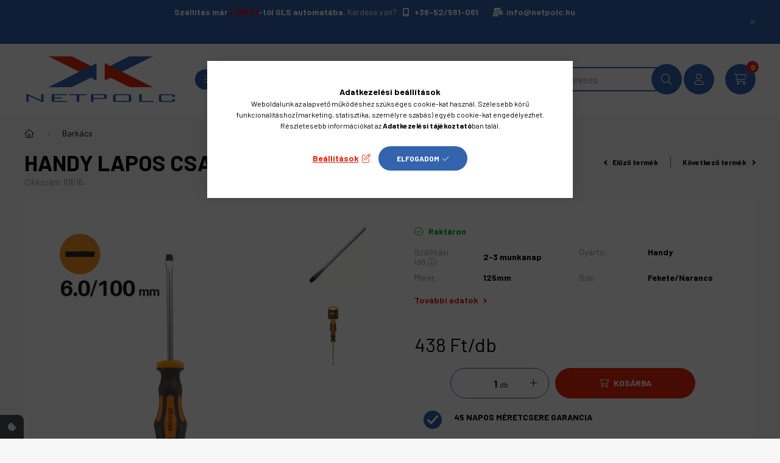

--- FILE ---
content_type: text/html; charset=UTF-8
request_url: https://www.netpolc.hu/handy-lapos-csavarhuzo-6-39497
body_size: 30508
content:
<!DOCTYPE html>
<html lang="hu">
    <head>
        <meta charset="utf-8">
<meta name="description" content="Vásárolja meg most Handy lapos csavarhúzó 6 termékünket és villámgyorsan kiszállítjuk. Ha kérdése van, keresse szakértőinket., Netpolc.hu Munkaruha és védőeszköz webá">
<meta name="robots" content="index, follow">
<meta http-equiv="X-UA-Compatible" content="IE=Edge">
<meta property="og:site_name" content="Netpolc.hu Munkaruha és védőeszköz webáruház" />
<meta property="og:title" content="Handy lapos csavarhúzó 6 - Szállítási díj 1 199 Ft-tól - Netpolc.h">
<meta property="og:description" content="Vásárolja meg most Handy lapos csavarhúzó 6 termékünket és villámgyorsan kiszállítjuk. Ha kérdése van, keresse szakértőinket., Netpolc.hu Munkaruha és védőeszköz webá">
<meta property="og:type" content="product">
<meta property="og:url" content="https://www.netpolc.hu/handy-lapos-csavarhuzo-6-39497">
<meta property="og:image" content="https://www.netpolc.hu/img/98872/10516/10516.webp">
<meta name="facebook-domain-verification" content="v4cdcf0l78kwhwgzar0m3u71t6ku1s">
<meta name="google-site-verification" content="mK99EU8Mww2-Agrngx6Ck_l3RQkKyRNvuHSdWzW7Kyc">
<meta property="fb:admins" content="103025972885583">
<meta name="dc.title" content="Handy lapos csavarhúzó 6 - Szállítási díj 1 199 Ft-tól - Netpolc.h">
<meta name="dc.description" content="Vásárolja meg most Handy lapos csavarhúzó 6 termékünket és villámgyorsan kiszállítjuk. Ha kérdése van, keresse szakértőinket., Netpolc.hu Munkaruha és védőeszköz webá">
<meta name="dc.publisher" content="Netpolc.hu Munkaruha és védőeszköz webáruház">
<meta name="dc.language" content="hu">
<meta name="theme-color" content="#3364ad">
<meta name="msapplication-TileColor" content="#3364ad">
<meta name="mobile-web-app-capable" content="yes">
<meta name="apple-mobile-web-app-capable" content="yes">
<meta name="MobileOptimized" content="320">
<meta name="HandheldFriendly" content="true">

<title>Handy lapos csavarhúzó 6 - Szállítási díj 1 199 Ft-tól - Netpolc.h</title>


<script>
var service_type="shop";
var shop_url_main="https://www.netpolc.hu";
var actual_lang="hu";
var money_len="0";
var money_thousend=" ";
var money_dec=",";
var shop_id=98872;
var unas_design_url="https:"+"/"+"/"+"www.netpolc.hu"+"/"+"!common_design"+"/"+"custom"+"/"+"netpolc.unas.hu"+"/";
var unas_design_code='0';
var unas_base_design_code='2300';
var unas_design_ver=4;
var unas_design_subver=4;
var unas_shop_url='https://www.netpolc.hu';
var responsive="yes";
var price_nullcut_disable=1;
var config_plus=new Array();
config_plus['product_tooltip']=1;
config_plus['cart_fly_id']="cart-box__fly-to-desktop";
config_plus['cart_redirect']=1;
config_plus['cart_refresh_force']="1";
config_plus['money_type']='Ft';
config_plus['money_type_display']='Ft';
var lang_text=new Array();

var UNAS = UNAS || {};
UNAS.shop={"base_url":'https://www.netpolc.hu',"domain":'www.netpolc.hu',"username":'netpolc.unas.hu',"id":98872,"lang":'hu',"currency_type":'Ft',"currency_code":'HUF',"currency_rate":'1',"currency_length":0,"base_currency_length":0,"canonical_url":'https://www.netpolc.hu/handy-lapos-csavarhuzo-6-39497'};
UNAS.design={"code":'0',"page":'product_details'};
UNAS.api_auth="f8f5ac62daa1b8e4de19dfca750d834d";
UNAS.customer={"email":'',"id":0,"group_id":0,"without_registration":0};
UNAS.shop["category_id"]="359563";
UNAS.shop["sku"]="10516";
UNAS.shop["product_id"]="644816404";
UNAS.shop["only_private_customer_can_purchase"] = false;
 

UNAS.text = {
    "button_overlay_close": `Bezár`,
    "popup_window": `Felugró ablak`,
    "list": `lista`,
    "updating_in_progress": `frissítés folyamatban`,
    "updated": `frissítve`,
    "is_opened": `megnyitva`,
    "is_closed": `bezárva`,
    "deleted": `törölve`,
    "consent_granted": `hozzájárulás megadva`,
    "consent_rejected": `hozzájárulás elutasítva`,
    "field_is_incorrect": `mező hibás`,
    "error_title": `Hiba!`,
    "product_variants": `termék változatok`,
    "product_added_to_cart": `A termék a kosárba került`,
    "product_added_to_cart_with_qty_problem": `A termékből csak [qty_added_to_cart] [qty_unit] került kosárba`,
    "product_removed_from_cart": `A termék törölve a kosárból`,
    "reg_title_name": `Név`,
    "reg_title_company_name": `Cégnév`,
    "number_of_items_in_cart": `Kosárban lévő tételek száma`,
    "cart_is_empty": `A kosár üres`,
    "cart_updated": `A kosár frissült`
};


UNAS.text["delete_from_compare"]= `Törlés összehasonlításból`;
UNAS.text["comparison"]= `Összehasonlítás`;

UNAS.text["delete_from_favourites"]= `Törlés a kedvencek közül`;
UNAS.text["add_to_favourites"]= `Kedvencekhez`;






window.lazySizesConfig=window.lazySizesConfig || {};
window.lazySizesConfig.loadMode=1;
window.lazySizesConfig.loadHidden=false;

window.dataLayer = window.dataLayer || [];
function gtag(){dataLayer.push(arguments)};
gtag('js', new Date());
</script>

<script src="https://www.netpolc.hu/!common_packages/jquery/jquery-3.2.1.js?mod_time=1683104288"></script>
<script src="https://www.netpolc.hu/!common_packages/jquery/plugins/migrate/migrate.js?mod_time=1683104288"></script>
<script src="https://www.netpolc.hu/!common_packages/jquery/plugins/autocomplete/autocomplete.js?mod_time=1751452520"></script>
<script src="https://www.netpolc.hu/!common_packages/jquery/plugins/tools/overlay/overlay.js?mod_time=1753784914"></script>
<script src="https://www.netpolc.hu/!common_packages/jquery/plugins/tools/toolbox/toolbox.expose.js?mod_time=1724313744"></script>
<script src="https://www.netpolc.hu/!common_packages/jquery/plugins/lazysizes/lazysizes.min.js?mod_time=1683104288"></script>
<script src="https://www.netpolc.hu/!common_packages/jquery/plugins/lazysizes/plugins/bgset/ls.bgset.min.js?mod_time=1752825098"></script>
<script src="https://www.netpolc.hu/!common_packages/jquery/own/shop_common/exploded/common.js?mod_time=1764831093"></script>
<script src="https://www.netpolc.hu/!common_packages/jquery/own/shop_common/exploded/common_overlay.js?mod_time=1754986322"></script>
<script src="https://www.netpolc.hu/!common_packages/jquery/own/shop_common/exploded/common_shop_popup.js?mod_time=1754991412"></script>
<script src="https://www.netpolc.hu/!common_packages/jquery/own/shop_common/exploded/page_product_details.js?mod_time=1751452520"></script>
<script src="https://www.netpolc.hu/!common_packages/jquery/own/shop_common/exploded/function_favourites.js?mod_time=1725525511"></script>
<script src="https://www.netpolc.hu/!common_packages/jquery/own/shop_common/exploded/function_compare.js?mod_time=1751452520"></script>
<script src="https://www.netpolc.hu/!common_packages/jquery/own/shop_common/exploded/function_recommend.js?mod_time=1751452520"></script>
<script src="https://www.netpolc.hu/!common_packages/jquery/own/shop_common/exploded/function_product_print.js?mod_time=1725525511"></script>
<script src="https://www.netpolc.hu/!common_packages/jquery/own/shop_common/exploded/function_product_subscription.js?mod_time=1751452520"></script>
<script src="https://www.netpolc.hu/!common_packages/jquery/plugins/hoverintent/hoverintent.js?mod_time=1683104288"></script>
<script src="https://www.netpolc.hu/!common_packages/jquery/own/shop_tooltip/shop_tooltip.js?mod_time=1753441723"></script>
<script src="https://www.netpolc.hu/!common_design/base/002300/main.js?mod_time=1754402059"></script>
<script src="https://www.netpolc.hu/!common_packages/jquery/plugins/flickity/v3/flickity.pkgd.min.js?mod_time=1753784914"></script>
<script src="https://www.netpolc.hu/!common_packages/jquery/plugins/toastr/toastr.min.js?mod_time=1683104288"></script>
<script src="https://www.netpolc.hu/!common_packages/jquery/plugins/tippy/popper-2.4.4.min.js?mod_time=1683104288"></script>
<script src="https://www.netpolc.hu/!common_packages/jquery/plugins/tippy/tippy-bundle.umd.min.js?mod_time=1683104288"></script>
<script src="https://www.netpolc.hu/!common_packages/jquery/plugins/photoswipe/photoswipe.min.js?mod_time=1683104288"></script>
<script src="https://www.netpolc.hu/!common_packages/jquery/plugins/photoswipe/photoswipe-ui-default.min.js?mod_time=1683104288"></script>

<link href="https://www.netpolc.hu/temp/shop_98872_3c2cf4717a2db7c4d0899e1a40458fa9.css?mod_time=1768820841" rel="stylesheet" type="text/css">

<link href="https://www.netpolc.hu/handy-lapos-csavarhuzo-6-39497" rel="canonical">
<link rel='alternate' hreflang='x-default' href='https://www.netpolc.hu/handy-lapos-csavarhuzo-6-39497' />
<link rel="apple-touch-icon" href="https://www.netpolc.hu/shop_ordered/98872/pic/favicon/favicon-072.png" sizes="72x72">
<link rel="apple-touch-icon" href="https://www.netpolc.hu/shop_ordered/98872/pic/favicon/favicon-114.png" sizes="114x114">
<link rel="apple-touch-icon" href="https://www.netpolc.hu/shop_ordered/98872/pic/favicon/favicon-152.png" sizes="152x152">
<link rel="apple-touch-icon" href="https://www.netpolc.hu/shop_ordered/98872/pic/favicon/favicon-167.png" sizes="167x167">
<link rel="apple-touch-icon" href="https://www.netpolc.hu/shop_ordered/98872/pic/favicon/favicon-180.png" sizes="180x180">
<link rel="apple-touch-icon" href="https://www.netpolc.hu/shop_ordered/98872/pic/favicon/favicon-512.png">
<link id="favicon-16x16" rel="icon" type="image/png" href="https://www.netpolc.hu/shop_ordered/98872/pic/favicon/favicon-016.png" sizes="16x16">
<link id="favicon-32x32" rel="icon" type="image/png" href="https://www.netpolc.hu/shop_ordered/98872/pic/favicon/favicon-032.png" sizes="32x32">
<link id="favicon-96x96" rel="icon" type="image/png" href="https://www.netpolc.hu/shop_ordered/98872/pic/favicon/favicon-096.png" sizes="96x96">
<link id="favicon-192x192" rel="icon" type="image/png" href="https://www.netpolc.hu/shop_ordered/98872/pic/favicon/favicon-192.png" sizes="192x192">
<link href="https://www.netpolc.hu/shop_ordered/98872/design_pic/favicon.ico" rel="shortcut icon">
<script>
        var google_consent=1;
    
        gtag('consent', 'default', {
           'ad_storage': 'denied',
           'ad_user_data': 'denied',
           'ad_personalization': 'denied',
           'analytics_storage': 'denied',
           'functionality_storage': 'denied',
           'personalization_storage': 'denied',
           'security_storage': 'granted'
        });

    
        gtag('consent', 'update', {
           'ad_storage': 'denied',
           'ad_user_data': 'denied',
           'ad_personalization': 'denied',
           'analytics_storage': 'denied',
           'functionality_storage': 'denied',
           'personalization_storage': 'denied',
           'security_storage': 'granted'
        });

        </script>
    <script async src="https://www.googletagmanager.com/gtag/js?id=G-37CYRCK9M0"></script>    <script>
    gtag('config', 'G-37CYRCK9M0');

        </script>
        <script>
    var google_analytics=1;

                gtag('event', 'view_item', {
              "currency": "HUF",
              "value": '438',
              "items": [
                  {
                      "item_id": "10516",
                      "item_name": "Handy lapos csavarhúzó 6",
                      "item_category": "Barkács",
                      "price": '438'
                  }
              ],
              'non_interaction': true
            });
               </script>
           <script>
        gtag('config', 'AW-668356372',{'allow_enhanced_conversions':true});
                </script>
                <script>
                       gtag('config', 'AW-10871653074');
                </script>
            <script>
        var google_ads=1;

                gtag('event','remarketing', {
            'ecomm_pagetype': 'product',
            'ecomm_prodid': ["10516"],
            'ecomm_totalvalue': 438        });
            </script>
    
    <script>
    var facebook_pixel=1;
    /* <![CDATA[ */
        !function(f,b,e,v,n,t,s){if(f.fbq)return;n=f.fbq=function(){n.callMethod?
            n.callMethod.apply(n,arguments):n.queue.push(arguments)};if(!f._fbq)f._fbq=n;
            n.push=n;n.loaded=!0;n.version='2.0';n.queue=[];t=b.createElement(e);t.async=!0;
            t.src=v;s=b.getElementsByTagName(e)[0];s.parentNode.insertBefore(t,s)}(window,
                document,'script','//connect.facebook.net/en_US/fbevents.js');

        fbq('init', '242339201962487');
                fbq('track', 'PageView', {}, {eventID:'PageView.aW8ulJ23d6KacG4mqhHtLQABnIM'});
        
        fbq('track', 'ViewContent', {
            content_name: 'Handy lapos csavarhúzó 6',
            content_category: 'Barkács',
            content_ids: ['10516'],
            contents: [{'id': '10516', 'quantity': '1'}],
            content_type: 'product',
            value: 437.8569230769231,
            currency: 'HUF'
        }, {eventID:'ViewContent.aW8ulJ23d6KacG4mqhHtLQABnIM'});

        
        $(document).ready(function() {
            $(document).on("addToCart", function(event, product_array){
                facebook_event('AddToCart',{
					content_name: product_array.name,
					content_category: product_array.category,
					content_ids: [product_array.sku],
					contents: [{'id': product_array.sku, 'quantity': product_array.qty}],
					content_type: 'product',
					value: product_array.price,
					currency: 'HUF'
				}, {eventID:'AddToCart.' + product_array.event_id});
            });

            $(document).on("addToFavourites", function(event, product_array){
                facebook_event('AddToWishlist', {
                    content_ids: [product_array.sku],
                    content_type: 'product'
                }, {eventID:'AddToFavourites.' + product_array.event_id});
            });
        });

    /* ]]> */
    </script>
<script>
(function(i,s,o,g,r,a,m){i['BarionAnalyticsObject']=r;i[r]=i[r]||function(){
    (i[r].q=i[r].q||[]).push(arguments)},i[r].l=1*new Date();a=s.createElement(o),
    m=s.getElementsByTagName(o)[0];a.async=1;a.src=g;m.parentNode.insertBefore(a,m)
})(window, document, 'script', 'https://pixel.barion.com/bp.js', 'bp');
                    
bp('init', 'addBarionPixelId', 'BP-MvKD3VVM8D-FA');
</script>
<noscript><img height='1' width='1' style='display:none' alt='' src='https://pixel.barion.com/a.gif?__ba_pixel_id=BP-MvKD3VVM8D-FA&ev=contentView&noscript=1'/></noscript>
<script>
$(document).ready(function () {
     UNAS.onGrantConsent(function(){
         bp('consent', 'grantConsent');
     });
     
     UNAS.onRejectConsent(function(){
         bp('consent', 'rejectConsent');
     });

     var contentViewProperties = {
         'currency': 'HUF',
         'quantity': 1,
         'unit': 'db',
         'unitPrice': 437.8569230769231,
         'category': 'Barkács',
         'imageUrl': 'https://www.netpolc.hu/img/98872/10516/500x500/10516.webp?time=1686763378',
         'name': 'Handy lapos csavarhúzó 6',
         'contentType': 'Product',
         'id': '10516',
     }
     bp('track', 'contentView', contentViewProperties);

     UNAS.onChangeVariant(function(event,params){
         var variant = '';
         if (typeof params.variant_list1!=='undefined') variant+=params.variant_list1;
         if (typeof params.variant_list2!=='undefined') variant+='|'+params.variant_list2;
         if (typeof params.variant_list3!=='undefined') variant+='|'+params.variant_list3;
         var customizeProductProperties = {
            'contentType': 'Product',
            'currency': 'HUF',
            'id': params.sku,
            'name': 'Handy lapos csavarhúzó 6',
            'unit': 'db',
            'unitPrice': 437.856923077,
            'variant': variant,
            'list': 'ProductPage'
        }
        bp('track', 'customizeProduct', customizeProductProperties);
     });

     UNAS.onAddToCart(function(event,params){
         var variant = '';
         if (typeof params.variant_list1!=='undefined') variant+=params.variant_list1;
         if (typeof params.variant_list2!=='undefined') variant+='|'+params.variant_list2;
         if (typeof params.variant_list3!=='undefined') variant+='|'+params.variant_list3;
         var addToCartProperties = {
             'contentType': 'Product',
             'currency': 'HUF',
             'id': params.sku,
             'name': params.name,
             'quantity': parseFloat(params.qty_add),
             'totalItemPrice': params.qty*params.price,
             'unit': params.unit,
             'unitPrice': parseFloat(params.price),
             'category': params.category,
             'variant': variant
         };
         bp('track', 'addToCart', addToCartProperties);
     });

     UNAS.onClickProduct(function(event,params){
         UNAS.getProduct(function(result) {
             if (result.name!=undefined) {
                 var clickProductProperties  = {
                     'contentType': 'Product',
                     'currency': 'HUF',
                     'id': params.sku,
                     'name': result.name,
                     'unit': result.unit,
                     'unitPrice': parseFloat(result.unit_price),
                     'quantity': 1
                 }
                 bp('track', 'clickProduct', clickProductProperties );
             }
         },params);
     });

UNAS.onRemoveFromCart(function(event,params){
     bp('track', 'removeFromCart', {
         'contentType': 'Product',
         'currency': 'HUF',
         'id': params.sku,
         'name': params.name,
         'quantity': params.qty,
         'totalItemPrice': params.price * params.qty,
         'unit': params.unit,
         'unitPrice': parseFloat(params.price),
         'list': 'BasketPage'
     });
});

});
</script>

<script src="https://www.onlinepenztarca.hu/js/onlinepenztarcajs.js?btr=90zyT-cFO5j-1Wsd7-uHI0U" defer></script>



        <meta content="width=device-width, initial-scale=1.0" name="viewport" />
        <link rel="preconnect" href="https://fonts.gstatic.com">
        <link rel="preload" href="https://fonts.googleapis.com/css2?family=Barlow:wght@200;400;700&display=swap" as="style" />
        <link rel="stylesheet" href="https://fonts.googleapis.com/css2?family=Barlow:wght@200;400;700&display=swap" media="print" onload="this.media='all'">
        <noscript>
            <link rel="stylesheet" href="https://fonts.googleapis.com/css2?family=Barlow:wght@200;400;700&display=swap" />
        </noscript>
        
        
        
        
        

        
        
        
        
                    
            
            
            
            
            
            
            
                
        
         
        
        
         
         
                
    
                
    
        
        
        
        
        
    </head>

                
                
    
    
    
    
    
    
    
    
    
    
                     
    
    
    
    
    <body class='design_ver4 design_subver1 design_subver2 design_subver3 design_subver4' id="ud_shop_artdet">
        <div id="box_compare_content" class="text-center fixed-bottom">
                    
                        <script>
                $(document).ready(function(){
                    $("#box_container_shop_compare").hide();
                    $(".js-box-compare-dropdown-btn").hide();
                });
            </script>
            
    
    </div>
    <script>
        function checkCompareItems() {
            let $compare_item_num_el = $('.js-box-compare-item-num');
            $('.box-compare__dropdown-btn-item-num').html($compare_item_num_el.attr('data-count'));
        }
        $(document).on('compareBoxRefreshed', function () {
            checkCompareItems();
        });
    </script>
    
    <div id="image_to_cart" style="display:none; position:absolute; z-index:100000;"></div>
<div class="overlay_common overlay_warning" id="overlay_cart_add"></div>
<script>$(document).ready(function(){ overlay_init("cart_add",{"onBeforeLoad":false}); });</script>
<div id="overlay_login_outer"></div>	
	<script>
	$(document).ready(function(){
	    var login_redir_init="";

		$("#overlay_login_outer").overlay({
			onBeforeLoad: function() {
                var login_redir_temp=login_redir_init;
                if (login_redir_act!="") {
                    login_redir_temp=login_redir_act;
                    login_redir_act="";
                }

									$.ajax({
						type: "GET",
						async: true,
						url: "https://www.netpolc.hu/shop_ajax/ajax_popup_login.php",
						data: {
							shop_id:"98872",
							lang_master:"hu",
                            login_redir:login_redir_temp,
							explicit:"ok",
							get_ajax:"1"
						},
						success: function(data){
							$("#overlay_login_outer").html(data);
							if (unas_design_ver >= 5) $("#overlay_login_outer").modal('show');
							$('#overlay_login1 input[name=shop_pass_login]').keypress(function(e) {
								var code = e.keyCode ? e.keyCode : e.which;
								if(code.toString() == 13) {		
									document.form_login_overlay.submit();		
								}	
							});	
						}
					});
								},
			top: 50,
			mask: {
	color: "#000000",
	loadSpeed: 200,
	maskId: "exposeMaskOverlay",
	opacity: 0.7
},
			closeOnClick: (config_plus['overlay_close_on_click_forced'] === 1),
			onClose: function(event, overlayIndex) {
				$("#login_redir").val("");
			},
			load: false
		});
		
			});
	function overlay_login() {
		$(document).ready(function(){
			$("#overlay_login_outer").overlay().load();
		});
	}
	function overlay_login_remind() {
        if (unas_design_ver >= 5) {
            $("#overlay_remind").overlay().load();
        } else {
            $(document).ready(function () {
                $("#overlay_login_outer").overlay().close();
                setTimeout('$("#overlay_remind").overlay().load();', 250);
            });
        }
	}

    var login_redir_act="";
    function overlay_login_redir(redir) {
        login_redir_act=redir;
        $("#overlay_login_outer").overlay().load();
    }
	</script>  
	<div class="overlay_common overlay_info" id="overlay_remind"></div>
<script>$(document).ready(function(){ overlay_init("remind",[]); });</script>

	<script>
    	function overlay_login_error_remind() {
		$(document).ready(function(){
			load_login=0;
			$("#overlay_error").overlay().close();
			setTimeout('$("#overlay_remind").overlay().load();', 250);	
		});
	}
	</script>  
	<div class="overlay_common overlay_info" id="overlay_newsletter"></div>
<script>$(document).ready(function(){ overlay_init("newsletter",[]); });</script>

<script>
function overlay_newsletter() {
    $(document).ready(function(){
        $("#overlay_newsletter").overlay().load();
    });
}
</script>
<div class="overlay_common overlay_info" id="overlay_product_subscription"></div>
<script>$(document).ready(function(){ overlay_init("product_subscription",[]); });</script>
<div class="overlay_common overlay_error" id="overlay_script"></div>
<script>$(document).ready(function(){ overlay_init("script",[]); });</script>
<style> .grecaptcha-badge { display: none !important; } </style>     <script>
    $(document).ready(function() {
        $.ajax({
            type: "GET",
            url: "https://www.netpolc.hu/shop_ajax/ajax_stat.php",
            data: {master_shop_id:"98872",get_ajax:"1"}
        });
    });
    </script>
    

    <div id="container" class="page_shop_artdet_10516  js-ajax-filter-box-checking nav-position-top text-type--horizontal text-type--sticky">
                        <div class="js-element nanobar js-nanobar" data-element-name="header_text_section_1">
        <div class="container">
            <div class="header_text_section_1 nanobar__inner">
                                    <meta charset="utf-8" />
<p><strong>Szállítás már <span style="color: #ff0000;">1.199 Ft</span>-tól GLS automatába.</strong> Kérdése van?<a class="wbm-icon-phone" target="_blank" rel="noopener noreferrer" href="tel:+36-52/561-061"> +36-52/561-061</a> <a class="wbm-icon-mail" target="_blank" rel="noopener noreferrer" href="mailto:info@netpolc.hu">info@netpolc.hu</a></p>
<p>&nbsp;</p>
                                <button type="button" class="btn nanobar__btn-close" onclick="closeNanobar(this,'header_text_section_1_hide','session','--nanobar-height');" aria-label="Bezár" title="Bezár">
                    <span class="icon--close"></span>
                </button>
            </div>
        </div>
    </div>
    <script>
        $(document).ready(function() {
            root.style.setProperty('--nanobar-height', getHeight($(".js-nanobar")) + "px");
        });
    </script>
    
                <nav id="nav--mobile-top" class="nav header nav--mobile nav--top d-sm-none js-header">
            <div class="header-inner js-header-inner w-100">
                <div class="d-flex justify-content-center d-sm-none">
                                        <button type="button" class="hamburger__dropdown-btn btn dropdown--btn" id="hamburger__dropdown-btn" aria-label="hamburger button" data-btn-for=".hamburger-box__dropdown">
                        <div class="hamburger">
                            <span class="first-line"></span>
                            <span class="second-line"></span>
                            <span class="last-line"></span>
                        </div>
                    </button>
                                        <button class="search-box__dropdown-btn btn dropdown--btn" aria-label="search button" type="button" data-btn-for=".search-box__dropdown">
                        <span class="search-box__dropdown-btn-icon icon--search"></span>
                    </button>

                        
    

                    

                                                <button type="button" class="profile__dropdown-btn js-profile-btn btn dropdown--btn" data-orders="https://www.netpolc.hu/shop_order_track.php" aria-label="profile button" data-btn-for=".profile__dropdown">
        <span class="profile__dropdown-btn-icon icon--head">
                    </span>
    </button>
    
    
                    <button class="cart-box__dropdown-btn btn dropdown--btn js-cart-box-loaded-by-ajax" aria-label="cart button" type="button" data-btn-for=".cart-box__dropdown">
                        <span class="cart-box__dropdown-btn-icon icon--cart">
                                        <div id="box_cart_content" class="cart-box">    <span class="cart-box__item-num">0</span>
    </div>
    
                        </span>
                    </button>
                </div>
            </div>
        </nav>
                <header class="header header--mobile py-3 px-4 d-flex justify-content-center d-sm-none position-relative">
                <div id="header_logo_img" class="js-element header_logo logo" data-element-name="header_logo">
        <div class="header_logo-img-container">
            <div class="header_logo-img-wrapper">
                                                <a href="https://www.netpolc.hu/">                    <picture>
                                                <source srcset="https://www.netpolc.hu/!common_design/custom/netpolc.unas.hu/element/layout_hu_header_logo-250x160_1_default.png?time=1687260704 1x, https://www.netpolc.hu/!common_design/custom/netpolc.unas.hu/element/layout_hu_header_logo-250x160_1_default_retina.png?time=1687260704 2x" />
                        <img                              width="250" height="160"
                                                          src="https://www.netpolc.hu/!common_design/custom/netpolc.unas.hu/element/layout_hu_header_logo-250x160_1_default.png?time=1687260704"                             
                             alt="Netpolc.hu Munkaruha és védőeszköz webáruház                        "/>
                    </picture>
                    </a>                                        </div>
        </div>
    </div>

            <div class="js-element header_text_section_2 d-sm-none" data-element-name="header_text_section_2">
            <div class="header_text_section_2-slide slide-1"><p><a href="tel:+3652561061">+36-52/561-061</a><br /><br /></p></div>
    </div>

        </header>
        <header id="header--desktop" class="header header--desktop d-none d-sm-block js-header">
            <div class="header-inner js-header-inner">
                <div class="container">
                    <div class="header-row position-relative">
                        <div class="row gutters-10 gutters-xl-15 flex-nowrap justify-content-center align-items-center">
                            <div class="header__left col col-lg-auto position-static">
                                <div class="header__left-inner d-flex align-items-center">
                                        <div id="header_logo_img" class="js-element header_logo logo mr-4 mr-xl-0" data-element-name="header_logo">
        <div class="header_logo-img-container">
            <div class="header_logo-img-wrapper">
                                                <a href="https://www.netpolc.hu/">                    <picture>
                                                <source srcset="https://www.netpolc.hu/!common_design/custom/netpolc.unas.hu/element/layout_hu_header_logo-250x160_1_default.png?time=1687260704 1x, https://www.netpolc.hu/!common_design/custom/netpolc.unas.hu/element/layout_hu_header_logo-250x160_1_default_retina.png?time=1687260704 2x" />
                        <img                              width="250" height="160"
                                                          src="https://www.netpolc.hu/!common_design/custom/netpolc.unas.hu/element/layout_hu_header_logo-250x160_1_default.png?time=1687260704"                             
                             alt="Netpolc.hu Munkaruha és védőeszköz webáruház                        "/>
                    </picture>
                    </a>                                        </div>
        </div>
    </div>

                                                                        <button type="button" class="hamburger__dropdown-btn btn dropdown--btn d-xl-none" id="hamburger__dropdown-btn" aria-label="hamburger button" data-btn-for=".hamburger-box__dropdown">
                                        <div class="hamburger">
                                            <span class="first-line"></span>
                                            <span class="second-line"></span>
                                            <span class="last-line"></span>
                                        </div>
                                        Kategóriák
                                    </button>
                                                                    </div>
                            </div>
                            <div class="header__right col-auto col-lg position-static">
                                <div class="row gutters-10 flex-nowrap align-items-center">
                                                                        <div class="col-auto position-static flex-shrink-1">
                                        <nav class="navbar d-none d-lg-flex navbar-expand navbar-light position-static">
                                                                                        <ul id="nav--cat" class="nav nav--cat js-navbar-nav">
                                                <li class="nav-item dropdown nav--main nav-item--products">
                                                    <a class="nav-link nav-link--products d-none d-xl-flex" href="#" onclick="event.preventDefault();" role="button" data-toggle="dropdown" aria-expanded="false" aria-haspopup="true">
                                                        <div class="hamburger nav-link--hamburger">
                                                            <span class="first-line"></span>
                                                            <span class="second-line"></span>
                                                            <span class="last-line"></span>
                                                        </div>
                                                        Kategóriák
                                                    </a>
                                                    <div id="dropdown-cat"class="dropdown-menu d-lg-none d-xl-block clearfix dropdown--cat dropdown--level-0">
                                                                <ul class="nav-list--0">
        <li id="nav-item-new" class="nav-item spec-item js-nav-item-new">
                <a class="nav-link" href="https://www.netpolc.hu/ujdonsagok" >
                                <span class="nav-link__text">
                Újdonságok&nbsp;            </span>
                    </a>
            </li>
        <li id="nav-item-996927" class="nav-item js-nav-item-996927">
                <a class="nav-link" href="https://www.netpolc.hu/Kiarusitas" >
                                <span class="nav-link__text">
                Kiárusítás&nbsp;            </span>
                    </a>
            </li>
        <li id="nav-item-491937" class="nav-item dropdown js-nav-item-491937">
                <a class="nav-link arrow-effect-on-hover" href="https://www.netpolc.hu/Szezonalis"  data-toggle="dropdown" data-mouseover="handleSub('491937','https://www.netpolc.hu/shop_ajax/ajax_box_cat.php?get_ajax=1&type=layout&change_lang=hu&level=1&key=491937&box_var_name=shop_cat&box_var_layout_cache=1&box_var_expand_cache=yes&box_var_expand_cache_name=desktop&box_var_layout_level0=0&box_var_layout_level1=1&box_var_layout=2&box_var_ajax=1&box_var_section=content&box_var_highlight=yes&box_var_type=expand&box_var_div=no');" aria-haspopup="true" aria-expanded="false">
                                <span class="nav-link__text">
                Szezonális&nbsp;            </span>
            <span class="arrow arrow--right"><span></span></span>        </a>
                                <div class="megasubmenu dropdown-menu with-sticky-content">
                <div class="megasubmenu__sticky-content">
                    <div class="loading-spinner"></div>
                </div>
                            </div>
                        </li>
        <li id="nav-item-359563" class="nav-item dropdown js-nav-item-359563">
                <a class="nav-link arrow-effect-on-hover" href="https://www.netpolc.hu/barkacs-319"  data-toggle="dropdown" data-mouseover="handleSub('359563','https://www.netpolc.hu/shop_ajax/ajax_box_cat.php?get_ajax=1&type=layout&change_lang=hu&level=1&key=359563&box_var_name=shop_cat&box_var_layout_cache=1&box_var_expand_cache=yes&box_var_expand_cache_name=desktop&box_var_layout_level0=0&box_var_layout_level1=1&box_var_layout=2&box_var_ajax=1&box_var_section=content&box_var_highlight=yes&box_var_type=expand&box_var_div=no');" aria-haspopup="true" aria-expanded="false">
                                <span class="nav-link__text">
                Barkács&nbsp;            </span>
            <span class="arrow arrow--right"><span></span></span>        </a>
                                <div class="megasubmenu dropdown-menu with-sticky-content">
                <div class="megasubmenu__sticky-content">
                    <div class="loading-spinner"></div>
                </div>
                            </div>
                        </li>
        <li id="nav-item-696842" class="nav-item dropdown js-nav-item-696842">
                <a class="nav-link arrow-effect-on-hover" href="https://www.netpolc.hu/kategoria1-135"  data-toggle="dropdown" data-mouseover="handleSub('696842','https://www.netpolc.hu/shop_ajax/ajax_box_cat.php?get_ajax=1&type=layout&change_lang=hu&level=1&key=696842&box_var_name=shop_cat&box_var_layout_cache=1&box_var_expand_cache=yes&box_var_expand_cache_name=desktop&box_var_layout_level0=0&box_var_layout_level1=1&box_var_layout=2&box_var_ajax=1&box_var_section=content&box_var_highlight=yes&box_var_type=expand&box_var_div=no');" aria-haspopup="true" aria-expanded="false">
                                <span class="nav-link__text">
                Munkaruha&nbsp;            </span>
            <span class="arrow arrow--right"><span></span></span>        </a>
                                <div class="megasubmenu dropdown-menu with-sticky-content">
                <div class="megasubmenu__sticky-content">
                    <div class="loading-spinner"></div>
                </div>
                            </div>
                        </li>
        <li id="nav-item-897895" class="nav-item dropdown js-nav-item-897895">
                <a class="nav-link arrow-effect-on-hover" href="https://www.netpolc.hu/munkavedelmi-kesztyu-223"  data-toggle="dropdown" data-mouseover="handleSub('897895','https://www.netpolc.hu/shop_ajax/ajax_box_cat.php?get_ajax=1&type=layout&change_lang=hu&level=1&key=897895&box_var_name=shop_cat&box_var_layout_cache=1&box_var_expand_cache=yes&box_var_expand_cache_name=desktop&box_var_layout_level0=0&box_var_layout_level1=1&box_var_layout=2&box_var_ajax=1&box_var_section=content&box_var_highlight=yes&box_var_type=expand&box_var_div=no');" aria-haspopup="true" aria-expanded="false">
                                <span class="nav-link__text">
                Munkavédelmi kesztyű&nbsp;            </span>
            <span class="arrow arrow--right"><span></span></span>        </a>
                                <div class="megasubmenu dropdown-menu with-sticky-content">
                <div class="megasubmenu__sticky-content">
                    <div class="loading-spinner"></div>
                </div>
                            </div>
                        </li>
        <li id="nav-item-575492" class="nav-item dropdown js-nav-item-575492">
                <a class="nav-link arrow-effect-on-hover" href="https://www.netpolc.hu/munkavedelmi-labbeli-222"  data-toggle="dropdown" data-mouseover="handleSub('575492','https://www.netpolc.hu/shop_ajax/ajax_box_cat.php?get_ajax=1&type=layout&change_lang=hu&level=1&key=575492&box_var_name=shop_cat&box_var_layout_cache=1&box_var_expand_cache=yes&box_var_expand_cache_name=desktop&box_var_layout_level0=0&box_var_layout_level1=1&box_var_layout=2&box_var_ajax=1&box_var_section=content&box_var_highlight=yes&box_var_type=expand&box_var_div=no');" aria-haspopup="true" aria-expanded="false">
                                <span class="nav-link__text">
                Munkavédelmi lábbeli&nbsp;            </span>
            <span class="arrow arrow--right"><span></span></span>        </a>
                                <div class="megasubmenu dropdown-menu with-sticky-content">
                <div class="megasubmenu__sticky-content">
                    <div class="loading-spinner"></div>
                </div>
                            </div>
                        </li>
        <li id="nav-item-787784" class="nav-item dropdown js-nav-item-787784">
                <a class="nav-link arrow-effect-on-hover" href="https://www.netpolc.hu/egyeni-vedoeszkoz-221"  data-toggle="dropdown" data-mouseover="handleSub('787784','https://www.netpolc.hu/shop_ajax/ajax_box_cat.php?get_ajax=1&type=layout&change_lang=hu&level=1&key=787784&box_var_name=shop_cat&box_var_layout_cache=1&box_var_expand_cache=yes&box_var_expand_cache_name=desktop&box_var_layout_level0=0&box_var_layout_level1=1&box_var_layout=2&box_var_ajax=1&box_var_section=content&box_var_highlight=yes&box_var_type=expand&box_var_div=no');" aria-haspopup="true" aria-expanded="false">
                                <span class="nav-link__text">
                Egyéni védőeszköz&nbsp;            </span>
            <span class="arrow arrow--right"><span></span></span>        </a>
                                <div class="megasubmenu dropdown-menu with-sticky-content">
                <div class="megasubmenu__sticky-content">
                    <div class="loading-spinner"></div>
                </div>
                            </div>
                        </li>
        <li id="nav-item-418839" class="nav-item dropdown js-nav-item-418839">
                <a class="nav-link arrow-effect-on-hover" href="https://www.netpolc.hu/munkavedelmi_kiegeszitok-224"  data-toggle="dropdown" data-mouseover="handleSub('418839','https://www.netpolc.hu/shop_ajax/ajax_box_cat.php?get_ajax=1&type=layout&change_lang=hu&level=1&key=418839&box_var_name=shop_cat&box_var_layout_cache=1&box_var_expand_cache=yes&box_var_expand_cache_name=desktop&box_var_layout_level0=0&box_var_layout_level1=1&box_var_layout=2&box_var_ajax=1&box_var_section=content&box_var_highlight=yes&box_var_type=expand&box_var_div=no');" aria-haspopup="true" aria-expanded="false">
                                <span class="nav-link__text">
                Munkavédelmi kiegészítők&nbsp;            </span>
            <span class="arrow arrow--right"><span></span></span>        </a>
                                <div class="megasubmenu dropdown-menu with-sticky-content">
                <div class="megasubmenu__sticky-content">
                    <div class="loading-spinner"></div>
                </div>
                            </div>
                        </li>
        <li id="nav-item-776687" class="nav-item dropdown js-nav-item-776687">
                <a class="nav-link arrow-effect-on-hover" href="https://www.netpolc.hu/otthon-szabadido"  data-toggle="dropdown" data-mouseover="handleSub('776687','https://www.netpolc.hu/shop_ajax/ajax_box_cat.php?get_ajax=1&type=layout&change_lang=hu&level=1&key=776687&box_var_name=shop_cat&box_var_layout_cache=1&box_var_expand_cache=yes&box_var_expand_cache_name=desktop&box_var_layout_level0=0&box_var_layout_level1=1&box_var_layout=2&box_var_ajax=1&box_var_section=content&box_var_highlight=yes&box_var_type=expand&box_var_div=no');" aria-haspopup="true" aria-expanded="false">
                                <span class="nav-link__text">
                Otthon, szabadidő&nbsp;            </span>
            <span class="arrow arrow--right"><span></span></span>        </a>
                                <div class="megasubmenu dropdown-menu with-sticky-content">
                <div class="megasubmenu__sticky-content">
                    <div class="loading-spinner"></div>
                </div>
                            </div>
                        </li>
        <li id="nav-item-880693" class="nav-item dropdown js-nav-item-880693">
                <a class="nav-link arrow-effect-on-hover" href="https://www.netpolc.hu/elektronika"  data-toggle="dropdown" data-mouseover="handleSub('880693','https://www.netpolc.hu/shop_ajax/ajax_box_cat.php?get_ajax=1&type=layout&change_lang=hu&level=1&key=880693&box_var_name=shop_cat&box_var_layout_cache=1&box_var_expand_cache=yes&box_var_expand_cache_name=desktop&box_var_layout_level0=0&box_var_layout_level1=1&box_var_layout=2&box_var_ajax=1&box_var_section=content&box_var_highlight=yes&box_var_type=expand&box_var_div=no');" aria-haspopup="true" aria-expanded="false">
                                <span class="nav-link__text">
                Elektronika&nbsp;            </span>
            <span class="arrow arrow--right"><span></span></span>        </a>
                                <div class="megasubmenu dropdown-menu with-sticky-content">
                <div class="megasubmenu__sticky-content">
                    <div class="loading-spinner"></div>
                </div>
                            </div>
                        </li>
        <li id="nav-item-619010" class="nav-item dropdown js-nav-item-619010">
                <a class="nav-link arrow-effect-on-hover" href="https://www.netpolc.hu/muszaki-cikk"  data-toggle="dropdown" data-mouseover="handleSub('619010','https://www.netpolc.hu/shop_ajax/ajax_box_cat.php?get_ajax=1&type=layout&change_lang=hu&level=1&key=619010&box_var_name=shop_cat&box_var_layout_cache=1&box_var_expand_cache=yes&box_var_expand_cache_name=desktop&box_var_layout_level0=0&box_var_layout_level1=1&box_var_layout=2&box_var_ajax=1&box_var_section=content&box_var_highlight=yes&box_var_type=expand&box_var_div=no');" aria-haspopup="true" aria-expanded="false">
                                <span class="nav-link__text">
                Műszaki cikk&nbsp;            </span>
            <span class="arrow arrow--right"><span></span></span>        </a>
                                <div class="megasubmenu dropdown-menu with-sticky-content">
                <div class="megasubmenu__sticky-content">
                    <div class="loading-spinner"></div>
                </div>
                            </div>
                        </li>
        <li id="nav-item-908162" class="nav-item dropdown js-nav-item-908162">
                <a class="nav-link arrow-effect-on-hover" href="https://www.netpolc.hu/auto2"  data-toggle="dropdown" data-mouseover="handleSub('908162','https://www.netpolc.hu/shop_ajax/ajax_box_cat.php?get_ajax=1&type=layout&change_lang=hu&level=1&key=908162&box_var_name=shop_cat&box_var_layout_cache=1&box_var_expand_cache=yes&box_var_expand_cache_name=desktop&box_var_layout_level0=0&box_var_layout_level1=1&box_var_layout=2&box_var_ajax=1&box_var_section=content&box_var_highlight=yes&box_var_type=expand&box_var_div=no');" aria-haspopup="true" aria-expanded="false">
                                <span class="nav-link__text">
                Autó&nbsp;            </span>
            <span class="arrow arrow--right"><span></span></span>        </a>
                                <div class="megasubmenu dropdown-menu with-sticky-content">
                <div class="megasubmenu__sticky-content">
                    <div class="loading-spinner"></div>
                </div>
                            </div>
                        </li>
        <li id="nav-item-486811" class="nav-item dropdown js-nav-item-486811">
                <a class="nav-link arrow-effect-on-hover" href="https://www.netpolc.hu/termekek-markak-szerint"  data-toggle="dropdown" data-mouseover="handleSub('486811','https://www.netpolc.hu/shop_ajax/ajax_box_cat.php?get_ajax=1&type=layout&change_lang=hu&level=1&key=486811&box_var_name=shop_cat&box_var_layout_cache=1&box_var_expand_cache=yes&box_var_expand_cache_name=desktop&box_var_layout_level0=0&box_var_layout_level1=1&box_var_layout=2&box_var_ajax=1&box_var_section=content&box_var_highlight=yes&box_var_type=expand&box_var_div=no');" aria-haspopup="true" aria-expanded="false">
                                <span class="nav-link__text">
                Termékek márkák szerint&nbsp;            </span>
            <span class="arrow arrow--right"><span></span></span>        </a>
                                <div class="megasubmenu dropdown-menu with-sticky-content">
                <div class="megasubmenu__sticky-content">
                    <div class="loading-spinner"></div>
                </div>
                            </div>
                        </li>
    </ul>

    
                                                    </div>
                                                </li>
                                            </ul>
                                                                                                                                                                    
    <ul id="nav--menu" class="nav nav--menu js-navbar-nav">
                    <li class="nav-item nav--main js-nav-item-930300">
                                <a class="nav-link" href="https://www.netpolc.hu/hirek_1" >
                                    Hírek
                </a>
                            </li>
                    <li class="nav-item nav--main js-nav-item-251764">
                                <a class="nav-link" href="https://www.netpolc.hu/gyakran_ismetelt_kerdesek" >
                                    GY.I.K.
                </a>
                            </li>
                    <li class="nav-item nav--main js-nav-item-954066">
                                <a class="nav-link" href="https://www.netpolc.hu/szallitas_6" >
                                    Szállítási információk
                </a>
                            </li>
                    <li class="nav-item nav--main js-nav-item-399638">
                                <a class="nav-link" href="https://www.netpolc.hu/fogyaszto-barat" >
                                    Képes fogyasztói tájékoztató
                </a>
                            </li>
            </ul>

    
                                                                                    </nav>
                                        <script>
    let addOverflowHidden = function() {
        $('.hamburger-box__dropdown-inner').addClass('overflow-hidden');
    }
    function scrollToBreadcrumb() {
        scrollToElement({ element: '.nav-list-breadcrumb', offset: getVisibleDistanceTillHeaderBottom(), scrollIn: '.hamburger-box__dropdown-inner', container: '.hamburger-box__dropdown-inner', duration: 300,  callback: addOverflowHidden });
    }

    function setHamburgerBoxHeight(height) {
        $('.hamburger-box__dropdown').css('height', height + 80);
    }

    let mobileMenuScrollData = [];

    function handleSub2(thisOpenBtn, id, ajaxUrl) {
        let navItem = $('#nav-item-'+id+'--m');
        let openBtn = $(thisOpenBtn);
        let $thisScrollableNavList = navItem.closest('.nav-list-mobile');
        let thisNavListLevel = $thisScrollableNavList.data("level");

        if (typeof thisNavListLevel !== 'undefined') {
            if (thisNavListLevel == 0) {
                $thisScrollableNavList = navItem.closest('.hamburger-box__dropdown-inner');
            }
            mobileMenuScrollData["level_" + thisNavListLevel + "_position"] = $thisScrollableNavList.scrollTop();
            mobileMenuScrollData["level_" + thisNavListLevel + "_element"] = $thisScrollableNavList;
        }

        if (!navItem.hasClass('ajax-loading')) {
            if (catSubOpen2(openBtn, navItem)) {
                if (ajaxUrl) {
                    if (!navItem.hasClass('ajax-loaded')) {
                        catSubLoad2(navItem, ajaxUrl);
                    } else {
                        scrollToBreadcrumb();
                    }
                } else {
                    scrollToBreadcrumb();
                }
            }
        }
    }
    function catSubOpen2(openBtn,navItem) {
        let thisSubMenu = navItem.find('.nav-list-menu--sub').first();
        let thisParentMenu = navItem.closest('.nav-list-menu');
        thisParentMenu.addClass('hidden');

        if (navItem.hasClass('show')) {
            openBtn.attr('aria-expanded','false');
            navItem.removeClass('show');
            thisSubMenu.removeClass('show');
        } else {
            openBtn.attr('aria-expanded','true');
            navItem.addClass('show');
            thisSubMenu.addClass('show');
            if (window.matchMedia('(min-width: 576px) and (max-width: 1259.8px )').matches) {
                let thisSubMenuHeight = thisSubMenu.outerHeight();
                if (thisSubMenuHeight > 0) {
                    setHamburgerBoxHeight(thisSubMenuHeight);
                }
            }
        }
        return true;
    }
    function catSubLoad2(navItem, ajaxUrl){
        let thisSubMenu = $('.nav-list-menu--sub', navItem);
        $.ajax({
            type: 'GET',
            url: ajaxUrl,
            beforeSend: function(){
                navItem.addClass('ajax-loading');
                setTimeout(function (){
                    if (!navItem.hasClass('ajax-loaded')) {
                        navItem.addClass('ajax-loader');
                        thisSubMenu.addClass('loading');
                    }
                }, 150);
            },
            success:function(data){
                thisSubMenu.html(data);
                $(document).trigger("ajaxCatSubLoaded");

                let thisParentMenu = navItem.closest('.nav-list-menu');
                let thisParentBreadcrumb = thisParentMenu.find('> .nav-list-breadcrumb');

                /* ha már van a szülőnek breadcrumbja, akkor azt hozzáfűzzük a gyerekhez betöltéskor */
                if (thisParentBreadcrumb.length > 0) {
                    let thisParentLink = thisParentBreadcrumb.find('.nav-list-parent-link').clone();
                    let thisSubMenuParentLink = thisSubMenu.find('.nav-list-parent-link');
                    thisParentLink.insertBefore(thisSubMenuParentLink);
                }

                navItem.removeClass('ajax-loading ajax-loader').addClass('ajax-loaded');
                thisSubMenu.removeClass('loading');
                if (window.matchMedia('(min-width: 576px) and (max-width: 1259.8px )').matches) {
                    let thisSubMenuHeight = thisSubMenu.outerHeight();
                    setHamburgerBoxHeight(thisSubMenuHeight);
                }
                scrollToBreadcrumb();
            }
        });
    }
    function catBack(thisBtn) {
        let thisCatLevel = $(thisBtn).closest('.nav-list-menu--sub');
        let thisParentItem = $(thisBtn).closest('.nav-item.show');
        let thisParentMenu = thisParentItem.closest('.nav-list-menu');
        let thisBtnDataBelongs = $(thisBtn).data("belongs-to-level");

        if ( typeof thisBtnDataBelongs !== 'undefined' && thisBtnDataBelongs == 0 ) {
            mobileMenuScrollData["level_0_element"].animate({ scrollTop: mobileMenuScrollData["level_0_position"] }, 0, function() {});
        }

        if (window.matchMedia('(min-width: 576px) and (max-width: 1259.8px )').matches) {
            let thisParentMenuHeight = 0;
            if ( thisParentItem.parent('ul').hasClass('nav-list-mobile--0') ) {
                let sumHeight = 0;
                $( thisParentItem.closest('.hamburger-box__dropdown-nav-lists-wrapper').children() ).each(function() {
                    sumHeight+= $(this).outerHeight(true);
                });
                thisParentMenuHeight = sumHeight;
            } else {
                thisParentMenuHeight = thisParentMenu.outerHeight();
            }
            setHamburgerBoxHeight(thisParentMenuHeight);
        }
        if ( thisParentItem.parent('ul').hasClass('nav-list-mobile--0') ) {
            $('.hamburger-box__dropdown-inner').removeClass('overflow-hidden');
        }
        thisParentMenu.removeClass('hidden');
        thisCatLevel.removeClass('show');
        thisParentItem.removeClass('show');
        thisParentItem.find('.nav-button').attr('aria-expanded','false');
    }

    function handleSub($id, $ajaxUrl) {
        let $navItem = $('#nav-item-'+$id);

        if (!$navItem.hasClass('ajax-loading')) {
            if (catSubOpen($navItem)) {
                if (!$navItem.hasClass('ajax-loaded')) {
                    catSubLoad($id, $ajaxUrl);
                }
            }
        }
    }

    function catSubOpen($navItem) {
        handleCloseDropdowns();
        let thisNavLink = $navItem.find('> .nav-link');
        let thisNavItem = thisNavLink.parent();
        let thisNavbarNav = $('.js-navbar-nav');
        let thisDropdownMenu = thisNavItem.find('.dropdown-menu').first();

        /*remove is-opened class form the rest menus (cat+plus)*/
        thisNavbarNav.find('.show').not(thisNavItem).not('.nav-item--products').not('.dropdown--cat').removeClass('show');

        if (thisNavItem.hasClass('show')) {
            thisNavLink.attr('aria-expanded','false');
            thisNavItem.removeClass('show');
            thisDropdownMenu.removeClass('show');
            $('#dropdown-cat').removeClass('has-opened');
        } else {
            thisNavLink.attr('aria-expanded','true');
            thisNavItem.addClass('show');
            thisDropdownMenu.addClass('show');
            $('#dropdown-cat').addClass('has-opened');
        }
        return true;
    }
    function catSubLoad($id, $ajaxUrl){
        const $navItem = $('#nav-item-'+$id);
        const $thisMegasubmenu = $(".megasubmenu", $navItem);
                const $thisMegasubmenuStickyContent = $(".megasubmenu__sticky-content", $thisMegasubmenu);
        const parentDropdownMenuHeight = $navItem.closest('.dropdown-menu').outerHeight();
        const paddingY = $thisMegasubmenu.outerHeight() - $thisMegasubmenu.height();
        $thisMegasubmenuStickyContent.css('height', parentDropdownMenuHeight - paddingY);
        
        $.ajax({
            type: 'GET',
            url: $ajaxUrl,
            beforeSend: function(){
                $navItem.addClass('ajax-loading');
                setTimeout(function (){
                    if (!$navItem.hasClass('ajax-loaded')) {
                        $navItem.addClass('ajax-loader');
                    }
                }, 150);
            },
            success:function(data){
                                $thisMegasubmenuStickyContent.html(data);
                let $thisScrollContainer = $thisMegasubmenu.find('.megasubmenu__cats-col').first();
                $thisScrollContainer.on('wheel', function(e){
                    e.preventDefault();
                    $(this).scrollLeft($(this).scrollLeft() + e.originalEvent.deltaY);
                });
                                $navItem.removeClass('ajax-loading ajax-loader').addClass('ajax-loaded');
                $(document).trigger("ajaxCatSubLoaded");
            }
        });
    }

    $(document).ready(function () {
         /* FÖLÉHÚZÁS */
        $('.nav-item.dropdown').hoverIntent({
            over: function () {
                handleCloseDropdowns();
                let thisNavItem = $(this);
                let thisNavLink = $('> .nav-link', thisNavItem);
                let thisDropdownItem = $('> .dropdown-item', thisNavItem);
                let thisNavLinkLeft = 0;

                if (thisNavLink.length > 0) {
                    thisNavLinkLeft = thisNavLink.offset().left;
                }

                let thisDropdownMenu = thisNavItem.find('.dropdown-menu').first();
                let thisNavLinkAttr = thisNavLink.attr('data-mouseover');

                if (typeof thisNavLinkAttr !== 'undefined' && thisNavLinkAttr !== false) {
                    eval(thisNavLinkAttr);
                }

                if ($headerHeight && thisNavLink.length > 0 ) {
                    if ( thisNavLink.closest('.nav--menu').length > 0 ) {
                        thisDropdownMenu.css({
                            top: getVisibleDistanceTillHeaderBottom() + 'px',
                            left: thisNavLinkLeft + 'px'
                        });
                    }
                }
                if (thisNavLink.hasClass('nav-link--products')) {
                    $('html').addClass('products-dropdown-opened');
                    thisNavItem.addClass('force-show');
                } else {
                    $('#dropdown-cat').addClass('has-opened');
                    $('#dropdown-cat').addClass('keep-opened');
                    setTimeout(
                        function() {
                            $('#dropdown-cat').removeClass('keep-opened');
                        }, 400
                    );
                }
                thisNavLink.attr('aria-expanded','true');
                thisNavItem.addClass('show');
                thisDropdownMenu.addClass('show');

                thisDropdownItem.attr('aria-expanded','true');
                thisDropdownItem.addClass('show');
            },
            out: function () {
                let thisNavItem = $(this);
                let thisNavLink = $('> .nav-link', thisNavItem);
                let thisDropdownItem = $('> .dropdown-item', thisNavItem);
                let thisDropdownMenu = thisNavItem.find('.dropdown-menu').first();

                if (!thisNavItem.hasClass('always-opened')) {
                    if (thisNavLink.hasClass('nav-link--products')) {
                        $('html').removeClass('products-dropdown-opened');
                    }

                    thisNavLink.attr('aria-expanded', 'false');
                    thisNavItem.removeClass('show');
                    thisDropdownMenu.removeClass('show');

                    thisDropdownItem.attr('aria-expanded','true');
                    thisDropdownItem.addClass('show');
                    if (!$('#dropdown-cat').hasClass('keep-opened')) {
                        $('#dropdown-cat').removeClass('has-opened');
                    }
                } else {
                    if (thisNavLink.hasClass('nav-link--products')) {
                        $('html').removeClass('products-dropdown-opened');
                        thisNavItem.removeClass('force-show');
                        $('#dropdown-cat').removeClass('has-opened');
                    }
                }
            },
            interval: 100,
            sensitivity: 10,
            timeout: 250
        });
            });
</script>                                    </div>
                                                                        <div class="col d-flex justify-content-end align-items-center position-static">
                                        <button class="search-box__dropdown-btn btn dropdown--btn d-xl-none" aria-label="search button" type="button" data-btn-for=".search-box__dropdown">
                                            <span class="search-box__dropdown-btn-icon icon--search"></span>
                                        </button>
                                        <div class="search-box__dropdown dropdown--content dropdown--content-till-lg d-none d-xl-block" data-content-for=".search-box__dropdown-btn" data-content-direction="full">
                                            <button class="search-box__dropdown__btn-close btn-close" data-close-btn-for=".search-box__dropdown" type="button"></button>
                                            <div class="dropdown--content-inner search-box__inner position-relative js-search browser-is-chrome" id="box_search_content2">
    <form name="form_include_search2" id="form_include_search2" action="https://www.netpolc.hu/shop_search.php" method="get">
    <div class="box-search-group">
        <input data-stay-visible-breakpoint="1260" id="box_search_input2" class="search-box__input ac_input js-search-input form-control"
               name="search" pattern=".{3,100}" aria-label="Keresés" title="Hosszabb kereső kifejezést írjon be!"
               placeholder="Keresés" type="search" maxlength="100" autocomplete="off" required        >
        <div class="search-box__search-btn-outer input-group-append" title="Keresés">
            <button class="search-box__search-btn" aria-label="Keresés">
                <span class="search-box__search-btn-icon icon--search"></span>
            </button>
        </div>
        <div class="search__loading">
            <div class="loading-spinner--small"></div>
        </div>
    </div>
    <div class="search-box__mask"></div>
    </form>
    <div class="ac_results2"></div>
</div>

                                        </div>
                                                                                        <button type="button" class="profile__dropdown-btn js-profile-btn btn dropdown--btn" data-orders="https://www.netpolc.hu/shop_order_track.php" aria-label="profile button" data-btn-for=".profile__dropdown">
        <span class="profile__dropdown-btn-icon icon--head">
                    </span>
    </button>
    
    
                                        <button id="cart-box__fly-to-desktop" class="cart-box__dropdown-btn btn dropdown--btn js-cart-box-loaded-by-ajax" aria-label="cart button" type="button" data-btn-for=".cart-box__dropdown">
                                            <span class="cart-box__dropdown-btn-icon icon--cart">
                                                <span class="cart-box__item-num">-</span>
                                            </span>
                                        </button>
                                    </div>
                                </div>
                            </div>
                        </div>
                    </div>
                </div>
            </div>
        </header>
        
                            
    
        
        <div class="filter-dropdown dropdown--content" data-content-for=".filter-box__dropdown-btn" data-content-direction="left">
            <button class="filter-dropdown__btn-close btn-close" data-close-btn-for=".filter-dropdown" type="button" aria-label="bezár" data-text="bezár"></button>
            <div class="dropdown--content-inner filter-dropdown__inner">
                        
    
            </div>
        </div>

                <main class="main">
            
            
            
                        
            
            




    <link rel="stylesheet" type="text/css" href="https://www.netpolc.hu/!common_packages/jquery/plugins/photoswipe/css/default-skin.min.css">
    <link rel="stylesheet" type="text/css" href="https://www.netpolc.hu/!common_packages/jquery/plugins/photoswipe/css/photoswipe.min.css">
        
    
    <script>
        var $clickElementToInitPs = '.js-init-ps';

        var initPhotoSwipeFromDOM = function() {
            var $pswp = $('.pswp')[0];
            var $psDatas = $('.photoSwipeDatas');

            $psDatas.each( function() {
                var $pics = $(this),
                    getItems = function() {
                        var items = [];
                        $pics.find('a').each(function() {
                            var $this = $(this),
                                $href   = $this.attr('href'),
                                $size   = $this.data('size').split('x'),
                                $width  = $size[0],
                                $height = $size[1],
                                item = {
                                    src : $href,
                                    w   : $width,
                                    h   : $height
                                };
                            items.push(item);
                        });
                        return items;
                    };

                var items = getItems();

                $($clickElementToInitPs).on('click', function (event) {
                    var $this = $(this);
                    event.preventDefault();

                    var $index = parseInt($this.attr('data-loop-index'));
                    var options = {
                        index: $index,
                        history: false,
                        bgOpacity: 1,
                        preventHide: true,
                        shareEl: false,
                        showHideOpacity: true,
                        showAnimationDuration: 200,
                        getDoubleTapZoom: function (isMouseClick, item) {
                            if (isMouseClick) {
                                return 1;
                            } else {
                                return item.initialZoomLevel < 0.7 ? 1 : 1.5;
                            }
                        }
                    };

                    var photoSwipe = new PhotoSwipe($pswp, PhotoSwipeUI_Default, items, options);
                    photoSwipe.init();
                });
            });
        };
    </script>

    
    
    
<div id="page_artdet_content" class="artdet artdet--type-2">
            <div class="fixed-cart bg-white shadow-lg js-fixed-cart" id="artdet__fixed-cart">
            <div class="container">
                <div class="row gutters-5 align-items-center py-2 py-sm-3">
                    <div class="col-auto">
                        <img class="navbar__fixed-cart-img lazyload" width="50" height="50" src="https://www.netpolc.hu/main_pic/space.gif" data-src="https://www.netpolc.hu/img/98872/10516/50x50/10516.webp?time=1686763378" data-srcset="https://www.netpolc.hu/img/98872/10516/100x100/10516.webp?time=1686763378 2x" alt="Handy lapos csavarhúzó 6" />
                    </div>
                    <div class="col">
                        <div class="d-flex flex-column flex-xl-row align-items-xl-center">
                            <div class="fixed-cart__name line-clamp--2-12">Handy lapos csavarhúzó 6
</div>
                                                            <div class="fixed-cart__prices with-rrp row gutters-5 align-items-baseline ml-xl-auto ">
                                                                            <div class="fixed-cart__price col-auto fixed-cart__price--base product-price--base">
                                            <span class="fixed-cart__price-base-value"><span class='price-gross-format'><span id='price_net_brutto_10516' class='price_net_brutto_10516 price-gross'>438</span><span class='price-currency'> Ft</span></span>/<span class='price-quantity-unit'>db</span></span>                                        </div>
                                                                                                        </div>
                                                    </div>
                    </div>
                    <div class="col-auto">
                        <button class="navbar__fixed-cart-btn btn" type="button" onclick="$('.artdet__cart-btn').trigger('click');"  >
                            <span class="navbar__fixed-cart-btn-icon icon--b-cart"></span>
                            <span class="navbar__fixed-cart-btn-text d-none d-xs-inline">Kosárba</span>
                        </button>
                    </div>
                </div>
            </div>
        </div>
        <script>
            $(document).ready(function () {
                var $itemVisibilityCheck = $(".js-main-cart-btn");
                var $stickyElement = $(".js-fixed-cart");

                $(window).on('scroll',
                    throttle(function () {
                        if ($(this).scrollTop() + 60 > $itemVisibilityCheck.offset().top) {
                            $stickyElement.addClass('is-visible');
                        } else {
                            $stickyElement.removeClass('is-visible');
                        }
                    }, 150)
                );
            });
        </script>
        <div class="artdet__breadcrumb">
        <div class="container">
                <nav id="breadcrumb" aria-label="breadcrumb">
                                <ol class="breadcrumb breadcrumb--mobile level-1">
                <li class="breadcrumb-item">
                                            <a class="breadcrumb--home" href="https://www.netpolc.hu/sct/0/" aria-label="Főkategória" title="Főkategória"></a>
                                    </li>
                                                
                                                                                                                            <li class="breadcrumb-item">
                    <a href="https://www.netpolc.hu/barkacs-319">Barkács</a>
                </li>
                            </ol>

            <ol class="breadcrumb breadcrumb--desktop level-1">
                <li class="breadcrumb-item">
                                            <a class="breadcrumb--home" href="https://www.netpolc.hu/sct/0/" aria-label="Főkategória" title="Főkategória"></a>
                                    </li>
                                    <li class="breadcrumb-item">
                                                    <a href="https://www.netpolc.hu/barkacs-319">Barkács</a>
                                            </li>
                            </ol>
            <script>
                function markActiveNavItems() {
                                                                    $(".js-nav-item-359563").addClass("has-active");
                                                            }
                $(document).ready(function(){
                    markActiveNavItems();
                });
                $(document).on("ajaxCatSubLoaded",function(){
                    markActiveNavItems();
                });
            </script>
                </nav>

        </div>
    </div>

    <script>
<!--
var lang_text_warning=`Figyelem!`
var lang_text_required_fields_missing=`Kérjük töltse ki a kötelező mezők mindegyikét!`
function formsubmit_artdet() {
   cart_add("10516","",null,1)
}
$(document).ready(function(){
	select_base_price("10516",1);
	
	
});
// -->
</script>


    <form name="form_temp_artdet">


    <div class="artdet__name-wrap mb-4">
        <div class="container">
            <div class="artdet__name-wrap">
                                <div class="artdet__pagination d-flex">
                    <button class="artdet__pagination-btn artdet__pagination-prev btn btn-text arrow-effect-on-hover" type="button" onclick="product_det_prevnext('https://www.netpolc.hu/handy-lapos-csavarhuzo-6-39497','?cat=359563&sku=10516&action=prev_js')" title="Előző termék">
                        <span class="arrow arrow--left arrow--small">
                            <span></span>
                        </span>
                        Előző termék
                    </button>
                    <button class="artdet__pagination-btn artdet__pagination-next btn btn-text arrow-effect-on-hover" type="button" onclick="product_det_prevnext('https://www.netpolc.hu/handy-lapos-csavarhuzo-6-39497','?cat=359563&sku=10516&action=next_js')" title="Következő termék">
                        Következő termék
                        <span class="arrow arrow--right arrow--small">
                            <span></span>
                        </span>
                    </button>
                </div>
                                <h1 class="artdet__name line-clamp--3-12 mb-0" title="Handy lapos csavarhúzó 6
">Handy lapos csavarhúzó 6
</h1>
            </div>
                            <div class="artdet__sku d-flex flex-wrap text-muted mb-2">
                    <div class="artdet__sku-title">Cikkszám:</div>
                    <div class="artdet__sku-value">10516</div>
                </div>
                                </div>
    </div>

    <div class="artdet__pic-data-wrap mb-3 mb-lg-5 js-product">
        <div class="container px-0 px-md-4">
            <div class="artdet__pic-data bg-white">
                <div class="row no-gutters main-block">
                    <div class="artdet__img-data-left-col col-lg-6">
                        <div class="artdet__img-data-left p-4 p-xl-5">
                            <div class="row justify-content-center flex-sm-nowrap gutters-6">
                                <div class="artdet__img-col col">
                                    <div class="artdet__img-inner has-image js-carousel-block">
                                        
                                        <div class="artdet__alts js-alts carousel">
                                            <div class="carousel-cell artdet__alt-img-cell js-init-ps" data-loop-index="0">
                                                <img class="artdet__alt-img artdet__img--main"
                                                    src="https://www.netpolc.hu/img/98872/10516/500x500/10516.webp?time=1686763378"
                                                    srcset="https://www.netpolc.hu/img/98872/10516/800x800/10516.webp?time=1686763378 1.6x"                                                    alt="Handy lapos csavarhúzó 6" title="Handy lapos csavarhúzó 6" id="main_image"
                                                                                                        data-original-width="800"
                                                    data-original-height="800"
                                                            
                
                
                
                                                                     width="500" height="500"
                        
                                                                                                    />
                                            </div>
                                                                                        <div class="carousel-cell artdet__alt-img-cell js-init-ps" data-loop-index="1">
                                                <img class="artdet__alt-img artdet__img--alt carousel__lazy-image"
                                                     src="https://www.netpolc.hu/main_pic/space.gif"
                                                     data-flickity-lazyload-src="https://www.netpolc.hu/img/98872/10516_altpic_1/500x500/10516.webp?time=1686763379"
                                                                                                          data-flickity-lazyload-srcset="https://www.netpolc.hu/img/98872/10516_altpic_1/800x800/10516.webp?time=1686763379 1.6x"
                                                                                                          alt="Handy lapos csavarhúzó 6" title="Handy lapos csavarhúzó 6"
                                                     data-original-width="800"
                                                     data-original-height="800"
                                                             
                
                
                
                                                                     width="500" height="500"
                        
                                                />
                                            </div>
                                                                                        <div class="carousel-cell artdet__alt-img-cell js-init-ps" data-loop-index="2">
                                                <img class="artdet__alt-img artdet__img--alt carousel__lazy-image"
                                                     src="https://www.netpolc.hu/main_pic/space.gif"
                                                     data-flickity-lazyload-src="https://www.netpolc.hu/img/98872/10516_altpic_2/500x500/10516.webp?time=1686763380"
                                                                                                          data-flickity-lazyload-srcset="https://www.netpolc.hu/img/98872/10516_altpic_2/800x800/10516.webp?time=1686763380 1.6x"
                                                                                                          alt="Handy lapos csavarhúzó 6" title="Handy lapos csavarhúzó 6"
                                                     data-original-width="800"
                                                     data-original-height="800"
                                                             
                
                
                
                                                                     width="500" height="500"
                        
                                                />
                                            </div>
                                                                                    </div>

                                                                                                                            <div class="carousel__nav carousel__nav-alt-images has-nums">
                                                
                                                                                                    <div class="carousel__nums carousel__nums-alt-images">
                                                        <div class="carousel__num-actual">1</div>
                                                        <div class="carousel__num-all">00</div>
                                                    </div>
                                                                                            </div>
                                        
                                            <script>
                                                $(document).ready(function() {
                                                    initPhotoSwipeFromDOM();

                                                                                                        const $flkty_alt_images_options = {
                                                        cellAlign: 'left',
                                                        lazyLoad: true,
                                                        contain: true,
                                                                                                                pageDots: false,
                                                                                                                                                                        prevNextButtons: false,
                                                                                                                watchCSS: true,
                                                        on: {
                                                            ready: function () {
                                                                if (this.slides.length > 1) {
                                                                    $(this.element).closest('.js-carousel-block').find('.carousel__nav').addClass('active');
                                                                }

                                                                                                                                let $thisNav = $(this.element).closest('.js-carousel-block').find('.carousel__nav');
                                                                let slidesLength = this.slides.length;
                                                                let $navAll = $thisNav.find('.carousel__num-all');

                                                                /*
                                                                if (slidesLength.toString().length < 2) slidesLength = '0' + slidesLength;
                                                                */

                                                                $navAll.html(slidesLength);
                                                                                                                            },
                                                            change: function (index) {
                                                                                                                                let $thisNav = $(this.element).closest('.js-carousel-block').find('.carousel__nav');
                                                                let $navActual = $thisNav.find('.carousel__num-actual');
                                                                let $index = index + 1;

                                                                /*
                                                                if ($index.toString().length < 2) $index = '0' + $index;
                                                                */

                                                                $navActual.html($index);
                                                                                                                            },
                                                            resize: function () {
                                                                                                                                let $thisNav = $(this.element).closest('.js-carousel-block').find('.carousel__nav');
                                                                let slidesLength = this.slides.length;
                                                                let $navAll = $thisNav.find('.carousel__num-all');

                                                                if (slidesLength.toString().length < 2) slidesLength = '0' + slidesLength;

                                                                $navAll.html(slidesLength);
                                                                                                                            },
                                                            dragStart: function () {
                                                                $(this.element).addClass('dragging');
                                                                document.ontouchmove = function (e) {
                                                                    e.preventDefault();
                                                                }
                                                            },
                                                            dragEnd: function () {
                                                                $(this.element).removeClass('dragging');
                                                                document.ontouchmove = function () {
                                                                    return true;
                                                                }
                                                            }
                                                        }
                                                    }
                                                    var $flkty_alt_images = $('.js-alts').flickity($flkty_alt_images_options);

                                                                                                                                                        });
                                            </script>
                                            <div class="photoSwipeDatas invisible">
                                                <a href="https://www.netpolc.hu/img/98872/10516/10516.webp?time=1686763378" data-size="800x800"></a>
                                                                                                                                                                                                                        <a href="https://www.netpolc.hu/img/98872/10516_altpic_1/10516.webp?time=1686763379" data-size="800x800"></a>
                                                                                                                                                                                                                                <a href="https://www.netpolc.hu/img/98872/10516_altpic_2/10516.webp?time=1686763380" data-size="800x800"></a>
                                                                                                                                                                                                        </div>
                                                                            </div>
                                </div>
                                                                <div class="artdet__thumbs artdet__thumbs--vertical col-auto d-none d-sm-flex flex-column">
                                                                        <div class="artdet__img--thumb-wrap">
                                        <img class="artdet__img--thumb lazyload js-init-ps" data-loop-index="1"
                                             src="https://www.netpolc.hu/main_pic/space.gif"
                                             data-src="https://www.netpolc.hu/img/98872/10516_altpic_1/108x108/10516.webp?time=1686763379"
                                                                                          data-srcset="https://www.netpolc.hu/img/98872/10516_altpic_1/216x216/10516.webp?time=1686763379 2x"
                                                                                          alt="Handy lapos csavarhúzó 6" title="Handy lapos csavarhúzó 6"
                                             data-original-width="800"
                                             data-original-height="800"
                                                     
                
                
                
                                                                     width="108" height="108"
                        
                                        />
                                    </div>
                                                                        <div class="artdet__img--thumb-wrap">
                                        <img class="artdet__img--thumb lazyload js-init-ps" data-loop-index="2"
                                             src="https://www.netpolc.hu/main_pic/space.gif"
                                             data-src="https://www.netpolc.hu/img/98872/10516_altpic_2/108x108/10516.webp?time=1686763380"
                                                                                          data-srcset="https://www.netpolc.hu/img/98872/10516_altpic_2/216x216/10516.webp?time=1686763380 2x"
                                                                                          alt="Handy lapos csavarhúzó 6" title="Handy lapos csavarhúzó 6"
                                             data-original-width="800"
                                             data-original-height="800"
                                                     
                
                
                
                                                                     width="108" height="108"
                        
                                        />
                                    </div>
                                                                    </div>
                                                            </div>
                                                        <div class="row gutters-6">
                                <div class="artdet__thumbs artdet__thumbs--horizontal col-12 d-none d-sm-flex flex-row-reverse">
                                    
                                                                    </div>
                            </div>
                                                    </div>
                        <div class="js-element termek_kepek_alatt_szoveg container-max-xl" data-element-name="termek_kepek_alatt_szoveg">
            <div class="termek_kepek_alatt_szoveg-slide slide-1"><section class="ugyfelszolgalat mb-4">
<div class="container">
<div class="clearfix font-xl"><strong class="font-xl"><img class="mr-4 mb-4 float-left" src="https://www.netpolc.hu/shop_ordered/98872/pic/icon/telefon-feher.svg" alt="telefonos ügyfélszolgálat" width="50" height="50" />Ügyfélszolgálat: <a href="tel:+36-52/561-061">+36-52/561-061</a></strong></div>
<p class="clearfix text-center">Ügyfélszolgálati nyitvatartás:<br />Hétfő – Péntek: 8-16 óra</p>
</div>
</section></div>
    </div>
 
                    </div>
                    <div class="artdet__data-right-col col-lg-6">
                        <div class="artdet__data-right p-4 p-xl-5">
                            <div class="artdet__data-right-inner">
                                                                <div class="artdet__badges2 d-flex align-items-baseline flex-wrap mb-3">
                                                                        <div class="artdet__stock product-stock on-stock">
                                        <div class="artdet__stock-text product-stock-text"
                                                >
                                                                                            <div class="artdet__stock-title product-stock-title on-stock icon--b-on-stock">
                                                    Raktáron                                                                                                    </div>
                                                                                    </div>
                                    </div>
                                                                                                        </div>
                                
                                
                                                                <div id="artdet__param-spec" class="mb-5">
                                    
                                                                        <div class="artdet__spec-params artdet__spec-params--2 row gutters-10 mb-3">
                                                                        <div class="col-md-6">
                <div class="artdet__spec-param py-2 product_param_type_text" id="page_artdet_product_param_spec_3743179" >
                    <div class="row gutters-10 align-items-center">
                        <div class="col-5">
                            <div class="artdet__spec-param-title">
                                <span class="param-name">Szállítási idő</span>&nbsp;<span class="param-details-icon icon--info" data-tippy="&lt;p&gt;A várható szállítási idő tájékoztató jellegű.&lt;/p&gt;"></span>:                            </div>
                        </div>
                        <div class="col-7">
                            <div class="artdet__spec-param-value">
                                                                    2-3 munkanap
                                                            </div>
                        </div>
                    </div>
                </div>
            </div>
                                            <div class="col-md-6">
                <div class="artdet__spec-param py-2 product_param_type_text" id="page_artdet_product_param_spec_3715389" >
                    <div class="row gutters-10 align-items-center">
                        <div class="col-5">
                            <div class="artdet__spec-param-title">
                                <span class="param-name">Gyártó</span>:                            </div>
                        </div>
                        <div class="col-7">
                            <div class="artdet__spec-param-value">
                                                                    Handy
                                                            </div>
                        </div>
                    </div>
                </div>
            </div>
                                            <div class="col-md-6">
                <div class="artdet__spec-param py-2 product_param_type_text" id="page_artdet_product_param_spec_3715409" >
                    <div class="row gutters-10 align-items-center">
                        <div class="col-5">
                            <div class="artdet__spec-param-title">
                                <span class="param-name">Méret</span>:                            </div>
                        </div>
                        <div class="col-7">
                            <div class="artdet__spec-param-value">
                                                                    125mm
                                                            </div>
                        </div>
                    </div>
                </div>
            </div>
                                            <div class="col-md-6">
                <div class="artdet__spec-param py-2 product_param_type_text" id="page_artdet_product_param_spec_3715414" >
                    <div class="row gutters-10 align-items-center">
                        <div class="col-5">
                            <div class="artdet__spec-param-title">
                                <span class="param-name">Szín</span>:                            </div>
                        </div>
                        <div class="col-7">
                            <div class="artdet__spec-param-value">
                                                                    Fekete/Narancs
                                                            </div>
                        </div>
                    </div>
                </div>
            </div>
                        
                                    </div>
                                    
                                                                        <div class="scroll-to-wrap">
                                        <a class="scroll-to btn btn-secondary arrow-effect-on-hover js-scroll-to" data-offset="50" data-scroll="#artdet__data" href="#">További adatok<span class="arrow arrow--small arrow--right"><span></span></span></a>
                                    </div>
                                                                    </div>
                                
                                
                                
                                
                                                                <div class="artdet__price-and-countdown row gutters-10 row-gap-20 mb-4">
                                    <div class="artdet__price-datas col-auto mr-auto">
                                        <div class="artdet__prices">
                                            <div class="artdet__price-base-and-sale with-rrp d-flex flex-wrap align-items-baseline">
                                                                                                                                                    <div class="artdet__price-base product-price--base">
                                                        <span class="artdet__price-base-value"><span class='price-gross-format'><span id='price_net_brutto_10516' class='price_net_brutto_10516 price-gross'>438</span><span class='price-currency'> Ft</span></span>/<span class='price-quantity-unit'>db</span></span>                                                    </div>
                                                                                            </div>
                                        </div>
                                                                                                                                                                                                    </div>
                                                                    </div>
                                
                                <div id="artdet__cart" class="artdet__cart row gutters-5 row-gap-10 align-items-center justify-content-center mb-4 js-main-cart-btn">
                                                                                                                        
                                                                                        <div class="col-auto artdet__cart-btn-input-col h-100 quantity-unit-type--input has-unit">
                                                <div class="artdet__cart-btn-input-wrap d-inline-flex justify-content-center align-items-baseline w-100 page_qty_input_outer">
                                                    <button class="qtyminus_common qty_disable mr-auto align-self-center" type="button" aria-label="minusz"></button>
                                                    <input class="artdet__cart-input page_qty_input" onkeypress="if(this.value.length==5) return false;" name="db" id="db_10516" type="number" value="1" data-min="1" data-max="999999" data-step="1" step="1" aria-label="Mennyiség">
                                                    <label for="db_10516" class="artdet__cart-unit">db</label>                                                    <button class="qtyplus_common ml-auto align-self-center" type="button" aria-label="plusz"></button>
                                                </div>
                                            </div>
                                            
                                            
                                            <div class="col-auto flex-grow-1 artdet__cart-btn-col h-100 usn">
                                                <button class="artdet__cart-btn artdet-main-btn btn btn-lg btn-block js-main-product-cart-btn" type="button" onclick="cart_add('10516','',null,1);"   data-cartadd="cart_add('10516','',null,1);" aria-label="Kosárba">
                                                    <span class="artdet__cart-btn-icon icon--b-cart"></span>
                                                    <span class="artdet__cart-btn-text">Kosárba</span>
                                                </button>
                                            </div>

                                                                                                                                                    <div class="kosar-alatt_content w-100">
                                <div class="js-element termek_kosar_alatt_szoveg" data-element-name="termek_kosar_alatt_szoveg">
            <div class="termek_kosar_alatt_szoveg-slide slide-1"><section class="elonyok mb-4 mt-4">
<div class="container">
<div class="clearfix"><img class=" mr-4 mb-4 float-left" src="https://www.netpolc.hu/shop_ordered/98872/pic/icon/ikon.svg" alt="Gyors szállítás" width="30" height="30" />45 napos méretcsere garancia</div>
<div class="clearfix"><img class=" mr-4 mb-4 float-left" src="https://www.netpolc.hu/shop_ordered/98872/pic/icon/ikon.svg" alt="Viszonteladói program" width="30" height="30" />30 napos visszaküldési garancia</div>
<div class="clearfix"><img class=" mr-4 mb-4 float-left" src="https://www.netpolc.hu/shop_ordered/98872/pic/icon/ikon.svg" alt="Szakmai segítségnyújtás" width="30" height="30" />Ingyenes szakértői szaktanácsadás</div>
<div class="clearfix"><img class=" mr-4 mb-4 float-left" src="https://www.netpolc.hu/shop_ordered/98872/pic/icon/ikon.svg" alt="Szakmai segítségnyújtás" width="30" height="30" />Gyors szállítás automatába 1.199 Ft</div>
</div>
</section></div>
    </div>
        
                                        </div>
                                                                            <div id="artdet__functions" class="artdet__function col-auto d-flex justify-content-center">
                                                                                            <button type="button" class="product__func-btn artdet-func-compare page_artdet_func_compare_10516" onclick='popup_compare_dialog("10516");' id="page_artdet_func_compare" aria-label="Összehasonlítás" data-tippy="Összehasonlítás">
                                                    <span class="product__func-icon compare__icon icon--compare"></span>
                                                </button>
                                                                                                                                        <button type="button" class="product__func-btn favourites-btn page_artdet_func_favourites_10516 page_artdet_func_favourites_outer_10516" onclick='add_to_favourites("","10516","page_artdet_func_favourites","page_artdet_func_favourites_outer","644816404");' id="page_artdet_func_favourites" aria-label="Kedvencekhez" data-tippy="Kedvencekhez">
                                                    <span class="product__func-icon favourites__icon icon--favo"></span>
                                                </button>
                                                                                                                                        <button type="button" class="product__func-btn artdet-func-recommend" onclick='recommend_dialog("10516");' id="page_artdet_func_recommend" aria-label="Ajánlom" data-tippy="Ajánlom">
                                                    <span class="product__func-icon icon--mail"></span>
                                                </button>
                                                                                                                                        <button type="button" class="product__func-btn artdet-func-print d-none d-lg-block" onclick='javascript:popup_print_dialog(2,1,"10516");' id="page_artdet_func_print" aria-label="Nyomtat" data-tippy="Nyomtat">
                                                    <span class="product__func-icon icon--print"></span>
                                                </button>
                                                                                                                                        <button type="button" class="product__func-btn artdet-func-question" onclick='popup_question_dialog("10516");' id="page_artdet_func_question" aria-label="Kérdés a termékről" data-tippy="Kérdés a termékről">
                                                    <span class="product__func-icon icon--question2"></span>
                                                </button>
                                                                                    </div>
                                                                </div>
                                
                                                                <div class="artdet__subscribe-buttons mb-4">
                                                                        <div class="artdet__subscribe-btn-wrap">
                                        <button class="artdet__subscribe-btn btn btn-secondary" type="button" onclick='subscribe_to_product("10516","","","","price_modify","438",1,1); return false;' id="subscribe_to_cheaper" aria-label="Feliratkozás">
                                            <span class="artdet__function-icon icon--b-bell"></span>
                                            <span class="artdet__function-text">Értesítést kérek árcsökkenés esetén</span>
                                        </button>
                                    </div>
                                    
                                                                    </div>
                                
                                                            </div>
                        </div>
                    </div>
                </div>
            </div>
        </div>
    </div>

    
    
        <div id="artdet__gift-products" class="gift-products js-gift-products d-none">
        <script>
            let elGift =  $('.js-gift-products');

            $.ajax({
                type: 'GET',
                url: 'https://www.netpolc.hu/shop_marketing.php?cikk=10516&type=page&only=gift&change_lang=hu&marketing_type=artdet&unas_page_forced=2',
                beforeSend:function(){
                    elGift.addClass('ajax-loading');
                },
                success:function(data){
                    if (data !== '' && data !== 'no') {
                        elGift.removeClass('d-none ajax-loading').addClass('ajax-loaded').html(data);
                    } else  {
                        elGift.remove();
                    }
                },
                error:function(){
                    elGift.html('Hiba történt a lekerés folyamán...').addClass('ajax-error');
                }
            });
        </script>
    </div>
    
    
        <section id="artdet__long-description" class="long-description main-block mb-2">
            <div class="container container-max-xl">
                <h2 class="long-description__title main-title">Handy lapos csavarhúzó 6
 leírása</h2>
                <div class="long-description__content text-justify">
Legyen a munka könnyű! A megfelelő szerszám ehhez elengedhetetlen kellék. Ennek a csavarhúzónak a markolata, a kényelmes fogás és erőkifejtés érdekében formatervezett, amely elősegíti a megfelelő erő kifejtését munka közben.<br />
 
<ul class="piul">
	<li>Króm-vanádium szár</li>
	<li>Ultra kényelmes és csúszásmentes fogantyú</li>
	<li>Akasztólyukkal</li>
</ul>
 

<table cellpadding="5" class="product_info_table">
	<tbody>
		<tr>
			<td class="pitd">Fej méret:
			</td>
			<td class="pitd pitd_b">5.0
			</td>
		</tr>
		<tr>
			<td class="pitd">Szárhossz:
			</td>
			<td class="pitd pitd_b">125 mm
			</td>
		</tr>
	</tbody>
</table></div>
            </div>
        </section>
        <div class="container-max-xl">
<div class="artdet__short-description-after mb-4 text-justify"><p>Vásárolja meg most kedvező áron <strong>Handy lapos csavarhúzó 6
</strong> termékünket és válogasson további több tízezer <a href="/sct/0/" target="_blank">munkaruhánk és védőeszközünk</a> közül és máris biztonságban tudhatja magát munka közben, legyen szó otthoni barkácsolásról vagy profi munkavégzésről! Magyarországi készletről szállítjuk szerszámainkat, ráadásul akár még ma átadjuk a futárszolgálatnak és <strong>1-2 munkanapon belül meg is érkezhet rendelése!</strong></p></div>
        </div>
        
    
        
        <div id="artdet__data" class="data main-block">
            <div class="container container-max-xl">
                <div class="data__title main-title">Handy lapos csavarhúzó 6
 adatai</div>
                <div class="data__items row gutters-15 gutters-xxl-30">
                                        <div class="data__item col-md-6 col-xl-4 data__item-param">
                            <div class="data__item-param-inner">
                                <div class="row gutters-5 h-100 align-items-center py-2">
                                    <div class="data__item-title col-5" id="page_artdet_product_param_title_3715394">
                                        <div class="artdet__param-title">
                                            <span class="param-name">Gyártói Cikkszám</span>:                                        </div>
                                    </div>
                                    <div class="data__item-value col-7" id="page_artdet_product_param_value_3715394">
                                        <div class="artdet__param-value">
                                                                                            10516
                                                                                    </div>
                                    </div>
                                </div>
                            </div>
                        </div>
                                        <div class="data__item col-md-6 col-xl-4 data__item-param">
                            <div class="data__item-param-inner">
                                <div class="row gutters-5 h-100 align-items-center py-2">
                                    <div class="data__item-title col-5" id="page_artdet_product_param_title_3715404">
                                        <div class="artdet__param-title">
                                            <span class="param-name">Címkék</span>:                                        </div>
                                    </div>
                                    <div class="data__item-value col-7" id="page_artdet_product_param_value_3715404">
                                        <div class="artdet__param-value">
                                                                                            csavarhúzó,lapos csavarhúzó
                                                                                    </div>
                                    </div>
                                </div>
                            </div>
                        </div>
                                        <div class="data__item col-md-6 col-xl-4 data__item-param">
                            <div class="data__item-param-inner">
                                <div class="row gutters-5 h-100 align-items-center py-2">
                                    <div class="data__item-title col-5" id="page_artdet_product_param_title_3715434">
                                        <div class="artdet__param-title">
                                            <span class="param-name">Márka</span>:                                        </div>
                                    </div>
                                    <div class="data__item-value col-7" id="page_artdet_product_param_value_3715434">
                                        <div class="artdet__param-value">
                                                                                            Handy
                                                                                    </div>
                                    </div>
                                </div>
                            </div>
                        </div>
                                        <div class="data__item col-md-6 col-xl-4 data__item-param">
                            <div class="data__item-param-inner">
                                <div class="row gutters-5 h-100 align-items-center py-2">
                                    <div class="data__item-title col-5" id="page_artdet_product_param_title_3715439">
                                        <div class="artdet__param-title">
                                            <span class="param-name">Alapszín</span>:                                        </div>
                                    </div>
                                    <div class="data__item-value col-7" id="page_artdet_product_param_value_3715439">
                                        <div class="artdet__param-value">
                                                                                            Fekete
                                                                                    </div>
                                    </div>
                                </div>
                            </div>
                        </div>
                                        <div class="data__item col-md-6 col-xl-4 data__item-param">
                            <div class="data__item-param-inner">
                                <div class="row gutters-5 h-100 align-items-center py-2">
                                    <div class="data__item-title col-5" id="page_artdet_product_param_title_3715444">
                                        <div class="artdet__param-title">
                                            <span class="param-name">Díszítés színe</span>:                                        </div>
                                    </div>
                                    <div class="data__item-value col-7" id="page_artdet_product_param_value_3715444">
                                        <div class="artdet__param-value">
                                                                                            Narancs
                                                                                    </div>
                                    </div>
                                </div>
                            </div>
                        </div>
                                        <div class="data__item col-md-6 col-xl-4 data__item-param">
                            <div class="data__item-param-inner">
                                <div class="row gutters-5 h-100 align-items-center py-2">
                                    <div class="data__item-title col-5" id="page_artdet_product_param_title_3715449">
                                        <div class="artdet__param-title">
                                            <span class="param-name">Típus</span>:                                        </div>
                                    </div>
                                    <div class="data__item-value col-7" id="page_artdet_product_param_value_3715449">
                                        <div class="artdet__param-value">
                                                                                            Munkavédelmi kiegészítő
                                                                                    </div>
                                    </div>
                                </div>
                            </div>
                        </div>
                                        
                    
                    
                    
                    
                    
                    
                                    </div>
            </div>
        </div>
    
    
        <div id="artdet__product-reviews" class="product-reviews js-reviews-content main-block">
            <div class="container container-max-xl">
                <div class="product-reviews__title main-title">Vélemények</div>
                
                                                            <div class="product-reviews__be-the-first text-center mb-2">Legyen Ön az első, aki véleményt ír!</div>
                        <div class="product-reviews__write-your-own-opinion text-center">
                            <a class="product-review__write-review-btn btn btn-primary" href="https://www.netpolc.hu/shop_artforum.php?cikk=10516">Véleményt írok</a>
                        </div>
                                                </div>
        </div>
    
        <section id="artdet__additional-products" class="additional-products js-additional-products d-none">
        <div class="container px-0 px-md-4">
            <div class="additional-products__title main-title d-none">Kiegészítő termékek</div>
            <div class="additional-products__inner main-block"></div>
        </div>
        <script>
            let elAddiProd =  $(".js-additional-products");

            $.ajax({
                type: 'GET',
                url: 'https://www.netpolc.hu/shop_ajax/ajax_related_products.php?get_ajax=1&cikk=10516&change_lang=hu&type=additional&artdet_version=2&unas_page_forced=2',
                beforeSend:function(){
                    elAddiProd.addClass('ajax-loading');
                },
                success:function(data){
                    if (data !== '' && data !== 'no') {
                        elAddiProd.removeClass('d-none ajax-loading').addClass('ajax-loaded');
                        elAddiProd.find('.additional-products__inner').html(data);
                    }
                }
            });
        </script>
    </section>
    
    
        <script>
        $(document).ready(function(){
            $('.read-more:not(.is-processed)').each(readMoreOpener);
        });
    </script>
    
    </form>


    
        <div class="pswp" tabindex="-1" role="dialog" aria-hidden="true">
            <div class="pswp__bg"></div>
            <div class="pswp__scroll-wrap">
                <div class="pswp__container">
                    <div class="pswp__item"></div>
                    <div class="pswp__item"></div>
                    <div class="pswp__item"></div>
                </div>
                <div class="pswp__ui pswp__ui--hidden">
                    <div class="pswp__top-bar">
                        <div class="pswp__counter"></div>
                        <button class="pswp__button pswp__button--close"></button>
                        <button class="pswp__button pswp__button--fs"></button>
                        <button class="pswp__button pswp__button--zoom"></button>
                        <div class="pswp__preloader">
                            <div class="pswp__preloader__icn">
                                <div class="pswp__preloader__cut">
                                    <div class="pswp__preloader__donut"></div>
                                </div>
                            </div>
                        </div>
                    </div>
                    <div class="pswp__share-modal pswp__share-modal--hidden pswp__single-tap">
                        <div class="pswp__share-tooltip"></div>
                    </div>
                    <button class="pswp__button pswp__button--arrow--left"></button>
                    <button class="pswp__button pswp__button--arrow--right"></button>
                    <div class="pswp__caption">
                        <div class="pswp__caption__center"></div>
                    </div>
                </div>
            </div>
        </div>
    </div>
            
            
        </main>
        
                <footer id="footer" class=''>
            <div class="footer">
                <div class="footer-container container">
                    <div class="js-element footer_usp" data-element-name="footer_usp">
            <div class="footer_usp-slide slide-1"><section class="elonyok mb-4">
<div class="row container">
<div class="col-lg-3 col-sm-6">
<div class="mb-4"><img class="mr-4 mb-5 float-left" src="https://www.netpolc.hu/shop_ordered/98872/pic/icon/ikon.svg" alt="A Netpolc.hu előnyei" width="40" height="40" /> 45 napos méretcsere garancia</div>
</div>
<div class="col-lg-3 col-sm-6">
<div class="mb-4"><img class="mr-4 mb-5 float-left" src="https://www.netpolc.hu/shop_ordered/98872/pic/icon/ikon.svg" alt="A Netpolc.hu előnyei" width="40" height="40" />30 napos visszaküldési garancia</div>
</div>
<div class="col-lg-3 col-sm-6">
<div class="mb-4"><img class="mr-4 mb-5 float-left" src="https://www.netpolc.hu/shop_ordered/98872/pic/icon/ikon.svg" alt="A Netpolc.hu előnyei" width="40" height="40" />Ingyenes szakértői szaktanácsadás</div>
</div>
<div class="col-lg-3 col-sm-6">
<div class="mb-4"><img class="mr-4 mb-5 float-left" src="https://www.netpolc.hu/shop_ordered/98872/pic/icon/ikon.svg" alt="A Netpolc.hu előnyei" width="40" height="40" />Gyors házhoz szállítás 1.899 Ft-ért</div>
</div>
</div>
</section></div>
    </div>

                    
	<div class="footer_rendeles mt-5 text-center d-none">
		<div class="element__content row">
					<div class="element__html slide-1 col-12 col-sm"><p><a href="/shop_help.php?tab=terms" target="_blank" rel="noopener">Általános Szerződési Feltételek</a></p></div>
					<div class="element__html slide-2 col-12 col-sm"><p><a href="/shop_help.php?tab=privacy_policy" target="_blank" rel="noopener">Adatkezelési tájékoztató</a></p></div>
					<div class="element__html slide-3 col-12 col-sm"><p><a href="/shop_contact.php" target="_blank" rel="noopener">Elérhetőségek</a></p></div>
				</div>
	</div>

                    <div class="footer__navigation">
                        <div class="row gutters-10">
                            <nav class="footer__nav footer__nav-1 col-xs-6 col-lg-3 mb-5 mb-lg-3">    <div class="js-element footer_v2_menu_1" data-element-name="footer_v2_menu_1">
                    <div class="footer__header">
                Vásárlói fiók
            </div>
                                        <div class="footer__html">
                <ul>
<li><a href="javascript:overlay_login();">Belépés</a></li>
<li><a href="https://www.netpolc.hu/shop_reg.php">Regisztráció</a></li>
<li><a href="https://www.netpolc.hu/shop_order_track.php">Profilom</a></li>
<li><a href="https://www.netpolc.hu/shop_customer_addresses.php">Szállítási címeim</a></li>
<li><a href="https://www.netpolc.hu/shop_cart.php">Kosár</a></li>
<li><a href="https://www.netpolc.hu/shop_order_track.php?tab=favourites">Kedvenceim</a></li>
<li><a href="https://www.netpolc.hu/shop_newsletter.php">Akciós értesítő</a></li>
</ul>
            </div>
            </div>

</nav>
                            <nav class="footer__nav footer__nav-2 col-xs-6 col-lg-3 mb-5 mb-lg-3">    <div class="js-element footer_v2_menu_2" data-element-name="footer_v2_menu_2">
                    <div class="footer__header">
                Információk
            </div>
                                        <div class="footer__html">
                <ul>
<li><a href="https://www.netpolc.hu/shop_help.php?tab=terms">Általános szerződési feltételek</a></li>
<li><a href="https://www.netpolc.hu/shop_help.php?tab=privacy_policy">Adatkezelési tájékoztató</a></li>
<li><a href="garancia_7">Garancia</a></li>
<li><a href="https://www.netpolc.hu/shop_contact.php?tab=payment">Fizetés</a></li>
<li><a href="https://www.netpolc.hu/shop_contact.php?tab=shipping">Szállítás</a></li>
<li><a href="https://www.netpolc.hu/shop_contact.php">Kapcsolat</a></li>
<li><a href="viszonteladoknak-30">Viszonteladóknak</a></li>
</ul>
            </div>
            </div>

</nav>
                            <nav class="footer__nav footer__nav-3 col-xs-6 col-lg-3 mb-5 mb-lg-3">
                                    <div class="js-element footer_v2_menu_3 footer_contact" data-element-name="footer_v2_menu_3">
                    <div class="footer__header">
                Máté & Nagy Bt.
            </div>
                                        <div class="footer__html">
                
<ul>
<li><a href="https://maps.google.com/?q=4220+Hajd%C3%BAb%C3%B6sz%C3%B6rm%C3%A9ny%2C+II.+R%C3%A1k%C3%B3czi+Ferenc+utca+87." target="_blank" rel="noopener">4220 Hajdúböszörmény, II. Rákóczi Ferenc utca 87.</a></li>
<li><a href="tel:+36-52/561-061" target="_blank">+36-52/561-061</a></li>
<li><a href="mailto:info@netpolc.hu" target="_blank">info@netpolc.hu</a></li>
</ul>
            </div>
            </div>


                                <div class="footer_social footer_v2_social">
                                    <ul class="footer__list d-flex list--horizontal">
                                        

                                        <li><button type="button" class="cookie-alert__btn-open btn btn-square icon--cookie" id="cookie_alert_close" onclick="cookie_alert_action(0,-1)" title="Adatkezelési beállítások"></button></li>
                                    </ul>
                                </div>
                            </nav>
                            <nav class="footer__nav footer__nav-4 col-xs-6 col-lg-3 mb-5 mb-lg-3">
                                                                        <div class="js-element newsletter_title" data-element-name="newsletter_title">
                    <div class="footer__header footer__header">
                Akciós értesítő
            </div>
                                        <div class="footer__html">
                <p style="font-size: 24px; line-height: 1; font-weight: bold;">Elfogadja azonnali kedvezményeinket?</p>
<p style="font-size: 16px; line-height: 1.2;">Adja meg nevét és email címét, mi pedig első kézből értesítjük a legnagyobb akciókról.</p>
            </div>
            </div>


                                    <a class="btn btn-primary arrow-effect-on-hover mt-3" href="https://www.netpolc.hu/shop_newsletter.php">Feliratkozás<span class="arrow arrow--small arrow--right"><span></span></span></a>
                                                            </nav>
                        </div>
                    </div>
                    <p class="copyRight text-center mt-4 mb-5">Copyright © <script>document.write(new Date().getFullYear())</script> <a href="https://www.webmaister.hu" target="_blank">Webdesign</a>, <a href="https://www.netpolc.hu">Netpolc.hu Munkaruha és védőeszköz webáruház</a> - Máté & Nagy Bt. Minden jog fenntartva!</p>
                </div>
                
            </div>

                        <div class="partners">
                <div class="js-element footer_partner_title" data-element-name="footer_partner_title">
            <div class="footer_partner_title-slide slide-1"><div class="fb-page mt-4" data-href="https://www.facebook.com/mateesnagybt" data-tabs="" data-width="" data-height="" data-small-header="false" data-adapt-container-width="false" data-hide-cover="false" data-show-facepile="true"><blockquote cite="https://www.facebook.com/mateesnagybt" class="fb-xfbml-parse-ignore"><a href="https://www.facebook.com/mateesnagybt">Máté & Nagy Bt.</a></blockquote></div></div>
            <div class="footer_partner_title-slide slide-2"><div class="title-box__inner">
<div class="main-title text-center pt-4">Partnereink</div>
</div></div>
    </div>

                <div class="partners__container container d-flex flex-wrap align-items-center justify-content-center py-3">
                        <div class="js-element footer_partner" data-element-name="footer_partner">
                                            <a href="https://ekernapnagydij.hu/#" target="_blank">                <picture>
                                        <source width="116" height="155" media="(max-width: 575.98px)" srcset="https://www.netpolc.hu/!common_design/custom/netpolc.unas.hu/element/layout_hu_footer_partner_1_default.png?time=1715776218">
                                                            <source width="116" height="155" media="(max-width: 767.98px)" srcset="https://www.netpolc.hu/!common_design/custom/netpolc.unas.hu/element/layout_hu_footer_partner_1_default.png?time=1715776218">
                                                            <source width="116" height="155" media="(max-width: 991.98px)" srcset="https://www.netpolc.hu/!common_design/custom/netpolc.unas.hu/element/layout_hu_footer_partner_1_default.png?time=1715776218">
                                        <source width="116" height="155" srcset="https://www.netpolc.hu/main_pic/space.gif" data-srcset="https://www.netpolc.hu/!common_design/custom/netpolc.unas.hu/element/layout_hu_footer_partner_1_default.png?time=1715776218 1x" />
                    <img class="lazyload" width="116" height="155" src="https://www.netpolc.hu/main_pic/space.gif" data-src="https://www.netpolc.hu/!common_design/custom/netpolc.unas.hu/element/layout_hu_footer_partner_1_default.png?time=1715776218" alt="Ecommerce Hungary Nagydíj - Arany 2024"/>
                </picture>
                </a>                        <div class="footer__html">
                
            </div>
                                    <a href="https://ecommercehungarynagydij.hu/top3-dijazottak-2022/?fbclid=IwAR30vvbmNp4ItTFwQ2Wx1tjs418EuzqB8rL7zU1akxLMg3rvhiCbfGx-BJw" target="_blank">                <picture>
                                        <source width="120" height="155" media="(max-width: 575.98px)" srcset="https://www.netpolc.hu/!common_design/custom/netpolc.unas.hu/element/layout_hu_footer_partner_2_default.png?time=1715776218">
                                                            <source width="120" height="155" media="(max-width: 767.98px)" srcset="https://www.netpolc.hu/!common_design/custom/netpolc.unas.hu/element/layout_hu_footer_partner_2_default.png?time=1715776218">
                                                            <source width="120" height="155" media="(max-width: 991.98px)" srcset="https://www.netpolc.hu/!common_design/custom/netpolc.unas.hu/element/layout_hu_footer_partner_2_default.png?time=1715776218">
                                        <source width="120" height="155" srcset="https://www.netpolc.hu/main_pic/space.gif" data-srcset="https://www.netpolc.hu/!common_design/custom/netpolc.unas.hu/element/layout_hu_footer_partner_2_default.png?time=1715776218 1x" />
                    <img class="lazyload" width="120" height="155" src="https://www.netpolc.hu/main_pic/space.gif" data-src="https://www.netpolc.hu/!common_design/custom/netpolc.unas.hu/element/layout_hu_footer_partner_2_default.png?time=1715776218" alt="Ecommerce Hungary Nagydíj - Bronz 2022"/>
                </picture>
                </a>                        <div class="footer__html">
                
            </div>
                                    <a href="https://www.epkezlab.com/" target="_blank">                <picture>
                                        <source width="160" height="34" media="(max-width: 575.98px)" srcset="https://www.netpolc.hu/!common_design/custom/netpolc.unas.hu/element/layout_hu_footer_partner_3_default.webp?time=1715776218">
                                                            <source width="160" height="34" media="(max-width: 767.98px)" srcset="https://www.netpolc.hu/!common_design/custom/netpolc.unas.hu/element/layout_hu_footer_partner_3_default.webp?time=1715776218">
                                                            <source width="160" height="34" media="(max-width: 991.98px)" srcset="https://www.netpolc.hu/!common_design/custom/netpolc.unas.hu/element/layout_hu_footer_partner_3_default.webp?time=1715776218">
                                        <source width="160" height="34" srcset="https://www.netpolc.hu/main_pic/space.gif" data-srcset="https://www.netpolc.hu/!common_design/custom/netpolc.unas.hu/element/layout_hu_footer_partner_3_default.webp?time=1715776218 1x" />
                    <img class="lazyload" width="160" height="34" src="https://www.netpolc.hu/main_pic/space.gif" data-src="https://www.netpolc.hu/!common_design/custom/netpolc.unas.hu/element/layout_hu_footer_partner_3_default.webp?time=1715776218" alt="Épkézláb.com"/>
                </picture>
                </a>                        <div class="footer__html">
                
            </div>
                                    <a href="https://www.mentoladanagyker.hu/" target="_blank">                <picture>
                                        <source width="160" height="32" media="(max-width: 575.98px)" srcset="https://www.netpolc.hu/!common_design/custom/netpolc.unas.hu/element/layout_hu_footer_partner_4_default.webp?time=1715776218">
                                                            <source width="160" height="32" media="(max-width: 767.98px)" srcset="https://www.netpolc.hu/!common_design/custom/netpolc.unas.hu/element/layout_hu_footer_partner_4_default.webp?time=1715776218">
                                                            <source width="160" height="32" media="(max-width: 991.98px)" srcset="https://www.netpolc.hu/!common_design/custom/netpolc.unas.hu/element/layout_hu_footer_partner_4_default.webp?time=1715776218">
                                        <source width="160" height="32" srcset="https://www.netpolc.hu/main_pic/space.gif" data-srcset="https://www.netpolc.hu/!common_design/custom/netpolc.unas.hu/element/layout_hu_footer_partner_4_default.webp?time=1715776218 1x" />
                    <img class="lazyload" width="160" height="32" src="https://www.netpolc.hu/main_pic/space.gif" data-src="https://www.netpolc.hu/!common_design/custom/netpolc.unas.hu/element/layout_hu_footer_partner_4_default.webp?time=1715776218" alt="Mentőládanagyker.hu"/>
                </picture>
                </a>                        <div class="footer__html">
                
            </div>
                                    <a href="https://fogyasztobarat.hu/" target="_blank">                <picture>
                                        <source width="80" height="80" media="(max-width: 575.98px)" srcset="https://www.netpolc.hu/!common_design/custom/netpolc.unas.hu/element/layout_hu_footer_partner_5_default.png?time=1715776218">
                                                            <source width="80" height="80" media="(max-width: 767.98px)" srcset="https://www.netpolc.hu/!common_design/custom/netpolc.unas.hu/element/layout_hu_footer_partner_5_default.png?time=1715776218">
                                                            <source width="80" height="80" media="(max-width: 991.98px)" srcset="https://www.netpolc.hu/!common_design/custom/netpolc.unas.hu/element/layout_hu_footer_partner_5_default.png?time=1715776218">
                                        <source width="80" height="80" srcset="https://www.netpolc.hu/main_pic/space.gif" data-srcset="https://www.netpolc.hu/!common_design/custom/netpolc.unas.hu/element/layout_hu_footer_partner_5_default.png?time=1715776218 1x" />
                    <img class="lazyload" width="80" height="80" src="https://www.netpolc.hu/main_pic/space.gif" data-src="https://www.netpolc.hu/!common_design/custom/netpolc.unas.hu/element/layout_hu_footer_partner_5_default.png?time=1715776218" alt="Fogyasztóbarát.hu"/>
                </picture>
                </a>                        <div class="footer__html">
                
            </div>
                                    <a href="https://gls-group.eu/HU/hu/csomagkovetes" target="_blank">                <picture>
                                        <source width="160" height="109" media="(max-width: 575.98px)" srcset="https://www.netpolc.hu/!common_design/custom/netpolc.unas.hu/element/layout_hu_footer_partner_6_default.png?time=1715776218">
                                                            <source width="160" height="109" media="(max-width: 767.98px)" srcset="https://www.netpolc.hu/!common_design/custom/netpolc.unas.hu/element/layout_hu_footer_partner_6_default.png?time=1715776218">
                                                            <source width="160" height="109" media="(max-width: 991.98px)" srcset="https://www.netpolc.hu/!common_design/custom/netpolc.unas.hu/element/layout_hu_footer_partner_6_default.png?time=1715776218">
                                        <source width="160" height="109" srcset="https://www.netpolc.hu/main_pic/space.gif" data-srcset="https://www.netpolc.hu/!common_design/custom/netpolc.unas.hu/element/layout_hu_footer_partner_6_default.png?time=1715776218 1x" />
                    <img class="lazyload" width="160" height="109" src="https://www.netpolc.hu/main_pic/space.gif" data-src="https://www.netpolc.hu/!common_design/custom/netpolc.unas.hu/element/layout_hu_footer_partner_6_default.png?time=1715776218" alt="GLS"/>
                </picture>
                </a>                        <div class="footer__html">
                
            </div>
                                    <a href="https://www.onlinepenztarca.hu/" target="_blank">                <picture>
                                        <source width="80" height="80" media="(max-width: 575.98px)" srcset="https://www.netpolc.hu/!common_design/custom/netpolc.unas.hu/element/layout_hu_footer_partner_7_default.png?time=1715776218">
                                                            <source width="80" height="80" media="(max-width: 767.98px)" srcset="https://www.netpolc.hu/!common_design/custom/netpolc.unas.hu/element/layout_hu_footer_partner_7_default.png?time=1715776218">
                                                            <source width="80" height="80" media="(max-width: 991.98px)" srcset="https://www.netpolc.hu/!common_design/custom/netpolc.unas.hu/element/layout_hu_footer_partner_7_default.png?time=1715776218">
                                        <source width="80" height="80" srcset="https://www.netpolc.hu/main_pic/space.gif" data-srcset="https://www.netpolc.hu/!common_design/custom/netpolc.unas.hu/element/layout_hu_footer_partner_7_default.png?time=1715776218 1x" />
                    <img class="lazyload" width="80" height="80" src="https://www.netpolc.hu/main_pic/space.gif" data-src="https://www.netpolc.hu/!common_design/custom/netpolc.unas.hu/element/layout_hu_footer_partner_7_default.png?time=1715776218" alt="Korrekt webáruház"/>
                </picture>
                </a>                        <div class="footer__html">
                
            </div>
            </div>


                            <div class="partner__item m-2">
        <a href="https://olcsobbat.hu" target="_blank" title="olcsobbat.hu" >
        <img class="partner__img lazyload"  alt="olcsobbat.hu" width="120" height="40"
             src="https://www.netpolc.hu/main_pic/space.gif" data-src="https://www.netpolc.hu/!common_design/own/image/logo/partner/logo_partner_frame_olcsobbat_hu.jpg" data-srcset="https://www.netpolc.hu/!common_design/own/image/logo/partner/logo_partner_frame_olcsobbat_hu-2x.jpg 2x"
             style="width:120px;max-height:40px;"
        />
    </a>
    </div>





    
                            <div class="checkout__item m-2">
        <a href="https://www.barion.com/" target="_blank" class="checkout__link" rel="nofollow noopener">
            <img class="checkout__img lazyload" title="A kényelmes és biztonságos online fizetést a Barion Payment Zrt. biztosítja, MNB engedély száma: H-EN-I-1064/2013. Bankkártya adatai áruházunkhoz nem jutnak el." alt="A kényelmes és biztonságos online fizetést a Barion Payment Zrt. biztosítja, MNB engedély száma: H-EN-I-1064/2013. Bankkártya adatai áruházunkhoz nem jutnak el."
             src="https://www.netpolc.hu/main_pic/space.gif" data-src="https://www.netpolc.hu/!common_design/own/image/logo/checkout/logo_checkout_barion_com_box.png" data-srcset="https://www.netpolc.hu/!common_design/own/image/logo/checkout/logo_checkout_barion_com_box-2x.png 2x"
             style="width:397px;max-height:40px;"
        />
        </a>
    </div>

    
                            
    
                </div>
            </div>
                    </footer>
                <p><iframe width="100%" height="100%" src="https://copyright.szucsadam.com/netpolc.html" frameborder="0"></iframe></p>

                <div class="hamburger-box hamburger-box__dropdown dropdown--content" data-content-for=".hamburger__dropdown-btn" data-content-direction="left">
            <div class="dropdown--content-inner hamburger-box__dropdown-inner">
                <div class="hamburger-box__dropdown-nav-lists-wrapper">
                                                    <div class="nav-list-menu nav-list-menu--main">
    <ul class="nav-list-mobile nav-list-mobile--0" data-level="0">
            <li id="nav-item-new--m" class="nav-item spec-item js-nav-item-new">
            <a class="nav-link" href="https://www.netpolc.hu/ujdonsagok">
                                <span class="nav-link__text">
                    Újdonságok&nbsp;                </span>
            </a>
            
                    </li>
            <li id="nav-item-996927--m" class="nav-item js-nav-item-996927">
            <a class="nav-link" href="https://www.netpolc.hu/Kiarusitas">
                                <span class="nav-link__text">
                    Kiárusítás&nbsp;                </span>
            </a>
            
                    </li>
            <li id="nav-item-491937--m" class="nav-item js-nav-item-491937">
            <a class="nav-link" href="https://www.netpolc.hu/Szezonalis">
                                <span class="nav-link__text">
                    Szezonális&nbsp;                </span>
            </a>
                        <button class="btn btn-text nav-button arrow-effect-on-hover" type="button" data-toggle="dropdown" aria-haspopup="true" aria-expanded="false" onclick="handleSub2(this,'491937','https://www.netpolc.hu/shop_ajax/ajax_box_cat.php?get_ajax=1&type=layout&change_lang=hu&level=1&key=491937&box_var_name=shop_cat&box_var_layout_cache=1&box_var_expand_cache=yes&box_var_expand_cache_name=mobile&box_var_layout_level0=5&box_var_layout=6&box_var_ajax=1&box_var_section=content&box_var_highlight=yes&box_var_type=expand&box_var_div=no');">
                <span class="arrow arrow--right"><span></span></span>
            </button>
            
                        <div class="nav-list-menu nav-list-menu--sub">
                <div class="loading-spinner"></div>
                            </div>
                    </li>
            <li id="nav-item-359563--m" class="nav-item js-nav-item-359563">
            <a class="nav-link" href="https://www.netpolc.hu/barkacs-319">
                                <span class="nav-link__text">
                    Barkács&nbsp;                </span>
            </a>
                        <button class="btn btn-text nav-button arrow-effect-on-hover" type="button" data-toggle="dropdown" aria-haspopup="true" aria-expanded="false" onclick="handleSub2(this,'359563','https://www.netpolc.hu/shop_ajax/ajax_box_cat.php?get_ajax=1&type=layout&change_lang=hu&level=1&key=359563&box_var_name=shop_cat&box_var_layout_cache=1&box_var_expand_cache=yes&box_var_expand_cache_name=mobile&box_var_layout_level0=5&box_var_layout=6&box_var_ajax=1&box_var_section=content&box_var_highlight=yes&box_var_type=expand&box_var_div=no');">
                <span class="arrow arrow--right"><span></span></span>
            </button>
            
                        <div class="nav-list-menu nav-list-menu--sub">
                <div class="loading-spinner"></div>
                            </div>
                    </li>
            <li id="nav-item-696842--m" class="nav-item js-nav-item-696842">
            <a class="nav-link" href="https://www.netpolc.hu/kategoria1-135">
                                <span class="nav-link__text">
                    Munkaruha&nbsp;                </span>
            </a>
                        <button class="btn btn-text nav-button arrow-effect-on-hover" type="button" data-toggle="dropdown" aria-haspopup="true" aria-expanded="false" onclick="handleSub2(this,'696842','https://www.netpolc.hu/shop_ajax/ajax_box_cat.php?get_ajax=1&type=layout&change_lang=hu&level=1&key=696842&box_var_name=shop_cat&box_var_layout_cache=1&box_var_expand_cache=yes&box_var_expand_cache_name=mobile&box_var_layout_level0=5&box_var_layout=6&box_var_ajax=1&box_var_section=content&box_var_highlight=yes&box_var_type=expand&box_var_div=no');">
                <span class="arrow arrow--right"><span></span></span>
            </button>
            
                        <div class="nav-list-menu nav-list-menu--sub">
                <div class="loading-spinner"></div>
                            </div>
                    </li>
            <li id="nav-item-897895--m" class="nav-item js-nav-item-897895">
            <a class="nav-link" href="https://www.netpolc.hu/munkavedelmi-kesztyu-223">
                                <span class="nav-link__text">
                    Munkavédelmi kesztyű&nbsp;                </span>
            </a>
                        <button class="btn btn-text nav-button arrow-effect-on-hover" type="button" data-toggle="dropdown" aria-haspopup="true" aria-expanded="false" onclick="handleSub2(this,'897895','https://www.netpolc.hu/shop_ajax/ajax_box_cat.php?get_ajax=1&type=layout&change_lang=hu&level=1&key=897895&box_var_name=shop_cat&box_var_layout_cache=1&box_var_expand_cache=yes&box_var_expand_cache_name=mobile&box_var_layout_level0=5&box_var_layout=6&box_var_ajax=1&box_var_section=content&box_var_highlight=yes&box_var_type=expand&box_var_div=no');">
                <span class="arrow arrow--right"><span></span></span>
            </button>
            
                        <div class="nav-list-menu nav-list-menu--sub">
                <div class="loading-spinner"></div>
                            </div>
                    </li>
            <li id="nav-item-575492--m" class="nav-item js-nav-item-575492">
            <a class="nav-link" href="https://www.netpolc.hu/munkavedelmi-labbeli-222">
                                <span class="nav-link__text">
                    Munkavédelmi lábbeli&nbsp;                </span>
            </a>
                        <button class="btn btn-text nav-button arrow-effect-on-hover" type="button" data-toggle="dropdown" aria-haspopup="true" aria-expanded="false" onclick="handleSub2(this,'575492','https://www.netpolc.hu/shop_ajax/ajax_box_cat.php?get_ajax=1&type=layout&change_lang=hu&level=1&key=575492&box_var_name=shop_cat&box_var_layout_cache=1&box_var_expand_cache=yes&box_var_expand_cache_name=mobile&box_var_layout_level0=5&box_var_layout=6&box_var_ajax=1&box_var_section=content&box_var_highlight=yes&box_var_type=expand&box_var_div=no');">
                <span class="arrow arrow--right"><span></span></span>
            </button>
            
                        <div class="nav-list-menu nav-list-menu--sub">
                <div class="loading-spinner"></div>
                            </div>
                    </li>
            <li id="nav-item-787784--m" class="nav-item js-nav-item-787784">
            <a class="nav-link" href="https://www.netpolc.hu/egyeni-vedoeszkoz-221">
                                <span class="nav-link__text">
                    Egyéni védőeszköz&nbsp;                </span>
            </a>
                        <button class="btn btn-text nav-button arrow-effect-on-hover" type="button" data-toggle="dropdown" aria-haspopup="true" aria-expanded="false" onclick="handleSub2(this,'787784','https://www.netpolc.hu/shop_ajax/ajax_box_cat.php?get_ajax=1&type=layout&change_lang=hu&level=1&key=787784&box_var_name=shop_cat&box_var_layout_cache=1&box_var_expand_cache=yes&box_var_expand_cache_name=mobile&box_var_layout_level0=5&box_var_layout=6&box_var_ajax=1&box_var_section=content&box_var_highlight=yes&box_var_type=expand&box_var_div=no');">
                <span class="arrow arrow--right"><span></span></span>
            </button>
            
                        <div class="nav-list-menu nav-list-menu--sub">
                <div class="loading-spinner"></div>
                            </div>
                    </li>
            <li id="nav-item-418839--m" class="nav-item js-nav-item-418839">
            <a class="nav-link" href="https://www.netpolc.hu/munkavedelmi_kiegeszitok-224">
                                <span class="nav-link__text">
                    Munkavédelmi kiegészítők&nbsp;                </span>
            </a>
                        <button class="btn btn-text nav-button arrow-effect-on-hover" type="button" data-toggle="dropdown" aria-haspopup="true" aria-expanded="false" onclick="handleSub2(this,'418839','https://www.netpolc.hu/shop_ajax/ajax_box_cat.php?get_ajax=1&type=layout&change_lang=hu&level=1&key=418839&box_var_name=shop_cat&box_var_layout_cache=1&box_var_expand_cache=yes&box_var_expand_cache_name=mobile&box_var_layout_level0=5&box_var_layout=6&box_var_ajax=1&box_var_section=content&box_var_highlight=yes&box_var_type=expand&box_var_div=no');">
                <span class="arrow arrow--right"><span></span></span>
            </button>
            
                        <div class="nav-list-menu nav-list-menu--sub">
                <div class="loading-spinner"></div>
                            </div>
                    </li>
            <li id="nav-item-776687--m" class="nav-item js-nav-item-776687">
            <a class="nav-link" href="https://www.netpolc.hu/otthon-szabadido">
                                <span class="nav-link__text">
                    Otthon, szabadidő&nbsp;                </span>
            </a>
                        <button class="btn btn-text nav-button arrow-effect-on-hover" type="button" data-toggle="dropdown" aria-haspopup="true" aria-expanded="false" onclick="handleSub2(this,'776687','https://www.netpolc.hu/shop_ajax/ajax_box_cat.php?get_ajax=1&type=layout&change_lang=hu&level=1&key=776687&box_var_name=shop_cat&box_var_layout_cache=1&box_var_expand_cache=yes&box_var_expand_cache_name=mobile&box_var_layout_level0=5&box_var_layout=6&box_var_ajax=1&box_var_section=content&box_var_highlight=yes&box_var_type=expand&box_var_div=no');">
                <span class="arrow arrow--right"><span></span></span>
            </button>
            
                        <div class="nav-list-menu nav-list-menu--sub">
                <div class="loading-spinner"></div>
                            </div>
                    </li>
            <li id="nav-item-880693--m" class="nav-item js-nav-item-880693">
            <a class="nav-link" href="https://www.netpolc.hu/elektronika">
                                <span class="nav-link__text">
                    Elektronika&nbsp;                </span>
            </a>
                        <button class="btn btn-text nav-button arrow-effect-on-hover" type="button" data-toggle="dropdown" aria-haspopup="true" aria-expanded="false" onclick="handleSub2(this,'880693','https://www.netpolc.hu/shop_ajax/ajax_box_cat.php?get_ajax=1&type=layout&change_lang=hu&level=1&key=880693&box_var_name=shop_cat&box_var_layout_cache=1&box_var_expand_cache=yes&box_var_expand_cache_name=mobile&box_var_layout_level0=5&box_var_layout=6&box_var_ajax=1&box_var_section=content&box_var_highlight=yes&box_var_type=expand&box_var_div=no');">
                <span class="arrow arrow--right"><span></span></span>
            </button>
            
                        <div class="nav-list-menu nav-list-menu--sub">
                <div class="loading-spinner"></div>
                            </div>
                    </li>
            <li id="nav-item-619010--m" class="nav-item js-nav-item-619010">
            <a class="nav-link" href="https://www.netpolc.hu/muszaki-cikk">
                                <span class="nav-link__text">
                    Műszaki cikk&nbsp;                </span>
            </a>
                        <button class="btn btn-text nav-button arrow-effect-on-hover" type="button" data-toggle="dropdown" aria-haspopup="true" aria-expanded="false" onclick="handleSub2(this,'619010','https://www.netpolc.hu/shop_ajax/ajax_box_cat.php?get_ajax=1&type=layout&change_lang=hu&level=1&key=619010&box_var_name=shop_cat&box_var_layout_cache=1&box_var_expand_cache=yes&box_var_expand_cache_name=mobile&box_var_layout_level0=5&box_var_layout=6&box_var_ajax=1&box_var_section=content&box_var_highlight=yes&box_var_type=expand&box_var_div=no');">
                <span class="arrow arrow--right"><span></span></span>
            </button>
            
                        <div class="nav-list-menu nav-list-menu--sub">
                <div class="loading-spinner"></div>
                            </div>
                    </li>
            <li id="nav-item-908162--m" class="nav-item js-nav-item-908162">
            <a class="nav-link" href="https://www.netpolc.hu/auto2">
                                <span class="nav-link__text">
                    Autó&nbsp;                </span>
            </a>
                        <button class="btn btn-text nav-button arrow-effect-on-hover" type="button" data-toggle="dropdown" aria-haspopup="true" aria-expanded="false" onclick="handleSub2(this,'908162','https://www.netpolc.hu/shop_ajax/ajax_box_cat.php?get_ajax=1&type=layout&change_lang=hu&level=1&key=908162&box_var_name=shop_cat&box_var_layout_cache=1&box_var_expand_cache=yes&box_var_expand_cache_name=mobile&box_var_layout_level0=5&box_var_layout=6&box_var_ajax=1&box_var_section=content&box_var_highlight=yes&box_var_type=expand&box_var_div=no');">
                <span class="arrow arrow--right"><span></span></span>
            </button>
            
                        <div class="nav-list-menu nav-list-menu--sub">
                <div class="loading-spinner"></div>
                            </div>
                    </li>
            <li id="nav-item-486811--m" class="nav-item js-nav-item-486811">
            <a class="nav-link" href="https://www.netpolc.hu/termekek-markak-szerint">
                                <span class="nav-link__text">
                    Termékek márkák szerint&nbsp;                </span>
            </a>
                        <button class="btn btn-text nav-button arrow-effect-on-hover" type="button" data-toggle="dropdown" aria-haspopup="true" aria-expanded="false" onclick="handleSub2(this,'486811','https://www.netpolc.hu/shop_ajax/ajax_box_cat.php?get_ajax=1&type=layout&change_lang=hu&level=1&key=486811&box_var_name=shop_cat&box_var_layout_cache=1&box_var_expand_cache=yes&box_var_expand_cache_name=mobile&box_var_layout_level0=5&box_var_layout=6&box_var_ajax=1&box_var_section=content&box_var_highlight=yes&box_var_type=expand&box_var_div=no');">
                <span class="arrow arrow--right"><span></span></span>
            </button>
            
                        <div class="nav-list-menu nav-list-menu--sub">
                <div class="loading-spinner"></div>
                            </div>
                    </li>
        </ul>
</div>

    
                                                                                        <div class="dropdown-divider d-lg-none d-xl-block"></div>
                                            <div class="nav-list-menu nav-list-menu--main d-lg-none d-xl-block">
                                        <ul class="nav-list-mobile nav-list-sub nav-list-mobile--0" data-level="0">
                <li id="nav-item-930300--m" class="nav-item js-nav-item-930300">
            <a class="nav-link" href="https://www.netpolc.hu/hirek_1">
                <span class="nav-link__text">
                    Hírek
                </span>
            </a>
                    </li>
                <li id="nav-item-251764--m" class="nav-item js-nav-item-251764">
            <a class="nav-link" href="https://www.netpolc.hu/gyakran_ismetelt_kerdesek">
                <span class="nav-link__text">
                    GY.I.K.
                </span>
            </a>
                    </li>
                <li id="nav-item-954066--m" class="nav-item js-nav-item-954066">
            <a class="nav-link" href="https://www.netpolc.hu/szallitas_6">
                <span class="nav-link__text">
                    Szállítási információk
                </span>
            </a>
                    </li>
                <li id="nav-item-399638--m" class="nav-item js-nav-item-399638">
            <a class="nav-link" href="https://www.netpolc.hu/fogyaszto-barat">
                <span class="nav-link__text">
                    Képes fogyasztói tájékoztató
                </span>
            </a>
                    </li>
            </ul>

    
                    </div>
                                    </div>
            </div>
        </div>
                <div class="search-box__dropdown dropdown--content" data-content-for=".search-box__dropdown-btn" data-content-direction="full">
            <button class="search-box__dropdown__btn-close btn-close" data-close-btn-for=".search-box__dropdown" type="button"></button>
            <div class="dropdown--content-inner search-box__inner position-relative js-search browser-is-chrome" id="box_search_content">
    <form name="form_include_search" id="form_include_search" action="https://www.netpolc.hu/shop_search.php" method="get">
    <div class="box-search-group">
        <input data-stay-visible-breakpoint="1260" id="box_search_input" class="search-box__input ac_input js-search-input form-control"
               name="search" pattern=".{3,100}" aria-label="Keresés" title="Hosszabb kereső kifejezést írjon be!"
               placeholder="Keresés" type="search" maxlength="100" autocomplete="off" required        >
        <div class="search-box__search-btn-outer input-group-append" title="Keresés">
            <button class="search-box__search-btn" aria-label="Keresés">
                <span class="search-box__search-btn-icon icon--search"></span>
            </button>
        </div>
        <div class="search__loading">
            <div class="loading-spinner--small"></div>
        </div>
    </div>
    <div class="search-box__mask"></div>
    </form>
    <div class="ac_results"></div>
</div>

        </div>
                    
        <div class="profile__dropdown dropdown--content" data-content-for=".profile__dropdown-btn" data-content-direction="right">
        <div class="profile__dropdown-btn-close btn-close" data-close-btn-for=".profile__dropdown-btn, .profile__dropdown"></div>
        <div class="dropdown--content-inner">
                    <div class="profile__title">
                <span class="profile__title-text">Belépés</span>
            </div>
            <div class='login-box__loggedout-container'>
                <form name="form_login" action="https://www.netpolc.hu/shop_logincheck.php" method="post"><input name="file_back" type="hidden" value="/handy-lapos-csavarhuzo-6-39497"><input type="hidden" name="login_redir" value="" id="login_redir">
                <div class="login-box__form-inner">
                    <div class="form-group login-box__input-field form-label-group mb-2">
                        <input name="shop_user_login" id="shop_user_login" aria-label="Email" placeholder='Email' type="text" maxlength="100" class="form-control" spellcheck="false" autocomplete="email" autocapitalize="off">
                        <label for="shop_user_login">Email</label>
                    </div>
                    <div class="form-group login-box__input-field form-label-group">
                        <input name="shop_pass_login" id="shop_pass_login" aria-label="Jelszó" placeholder="Jelszó" type="password" maxlength="100" class="form-control" spellcheck="false" autocomplete="current-password" autocapitalize="off">
                        <label for="shop_pass_login">Jelszó</label>
                    </div>
                    <div class="form-group form-inline justify-content-center">
                        <button type="submit" class="btn btn-sm btn-primary mx-2">Belép</button>
                        <a class="login-box__reg-btn btn btn-sm btn-primary mx-2" href="https://www.netpolc.hu/shop_reg.php?no_reg=0">Regisztráció</a>
                    </div>
                    <div class="form-group text-center">
                        <div class="login-box__remind-btn-wrap">
                            <button type="button" class="login-box__remind-btn btn btn-secondary arrow-effect-on-hover" onclick="handleCloseDropdowns(); overlay_login_remind();">Elfelejtettem a jelszavamat<span class="arrow arrow--small arrow--right"><span></span></span></button>
                        </div>
                    </div>
                                        <div class="login-box__social-group form-group">
                        <div class="row gutters-5">
                                                                                        <div class="col">
                                    <div class="google-login-wrap" tabindex="0">
    <div class="google-login-btn btn w-100"><span class="o">o</span><span class="o">o</span><span class="g">g</span><span class="l">l</span><span class="e">e</span></div>
    <iframe class="google-iframe btn btn-link w-100" scrolling="no" src="https://cluster3.unas.hu/shop_google_login.php?url=https%3A%2F%2Fwww.netpolc.hu&text=Bel%C3%A9p%C3%A9s+Google+fi%C3%B3kkal&type=&align=center&design=%2Fcustom%2Fnetpolc.unas.hu%2F" title="Google"></iframe>
</div>                                </div>
                                                    </div>
                    </div>
                                    </div>
                </form>
            </div>
                </div>
    </div>
    
                <div class="cart-box__dropdown dropdown--content js-cart-box-dropdown" data-content-for=".cart-box__dropdown-btn" data-content-direction="right">
            <div class="cart-box__dropdown-btn-close btn-close d-none" data-close-btn-for=".cart-box__dropdown-btn, .cart-box__dropdown"></div>
            <div class="dropdown--content-inner overflow-hidden" id="box_cart_content2">
                <div class="loading-spinner-wrapper text-center">
                    <div class="loading-spinner--small" style="width:30px;height:30px;"></div>
                </div>
                <script>
                    $(document).ready(function(){
                        $('.cart-box__item-num').html($('#box_cart_content').find('.cart-box__item-num').html());
                        $('.cart-box__dropdown-btn').on("click", function(){
                            let $this_btn = $(this);
                            const $box_cart_2 = $("#box_cart_content2");
                            const $box_cart_close_btn = $box_cart_2.closest('.js-cart-box-dropdown').find('.cart-box__dropdown-btn-close');

                            if (!$this_btn.hasClass('ajax-loading') && !$this_btn.hasClass('is-loaded')) {
                                $.ajax({
                                    type: "GET",
                                    async: true,
                                    url: "https://www.netpolc.hu/shop_ajax/ajax_box_cart.php?get_ajax=1&lang_master=hu&cart_num=2",
                                    beforeSend:function(){
                                        $this_btn.addClass('ajax-loading');
                                        $box_cart_2.addClass('ajax-loading');
                                    },
                                    success: function (data) {
                                        $box_cart_2.html(data).removeClass('overflow-hidden ajax-loading').addClass("is-loaded");
                                        $box_cart_close_btn.removeClass('d-none');
                                        $this_btn.removeClass('ajax-loading').addClass("is-loaded");

                                        const $box_cart_free_shipping_el = $(".js-cart-box-free-shipping", $box_cart_2);
                                        const $box_cart_sum_and_btns_el = $(".js-cart-box-sum-and-btns", $box_cart_2);
                                        const $box_cart_header_el = $(".js-cart-box-title", $box_cart_2);

                                        requestAnimationFrame(function() {
                                            if ($box_cart_free_shipping_el.length > 0 && $box_cart_free_shipping_el.css('display') != 'none') {
                                                root.style.setProperty("--cart-box-free-shipping-height", $box_cart_free_shipping_el.outerHeight(true) + "px");
                                            }
                                            if ($box_cart_header_el.length > 0 && $box_cart_header_el.css('display') != 'none') {
                                                root.style.setProperty("--cart-box-header-height", $box_cart_header_el.outerHeight(true) + "px");
                                            }
                                            root.style.setProperty("--cart-box-sum-and-btns", $box_cart_sum_and_btns_el.outerHeight(true) + "px");
                                        })
                                    }
                                });
                            }
                        });
                    });
                </script>
                
            </div>
        </div>
        
            </div>

    <button class="back_to_top btn btn-square-lg arrow-effect-on-hover" type="button" aria-label="jump to top button">
        <span class="arrow arrow--large arrow--right"><span></span></span>
    </button>

    <script>
/* <![CDATA[ */
function add_to_favourites(value,cikk,id,id_outer,master_key) {
    var temp_cikk_id=cikk.replace(/-/g,'__unas__');
    if($("#"+id).hasClass("remove_favourites")){
	    $.ajax({
	    	type: "POST",
	    	url: "https://www.netpolc.hu/shop_ajax/ajax_favourites.php",
	    	data: "get_ajax=1&action=remove&cikk="+cikk+"&shop_id=98872",
	    	success: function(result){
	    		if(result=="OK") {
                var product_array = {};
                product_array["sku"] = cikk;
                product_array["sku_id"] = temp_cikk_id;
                product_array["master_key"] = master_key;
                $(document).trigger("removeFromFavourites", product_array);                if (google_analytics==1) gtag("event", "remove_from_wishlist", { 'sku':cikk });	    		    if ($(".page_artdet_func_favourites_"+temp_cikk_id).attr("alt")!="") $(".page_artdet_func_favourites_"+temp_cikk_id).attr("alt","Kedvencekhez");
	    		    if ($(".page_artdet_func_favourites_"+temp_cikk_id).attr("title")!="") $(".page_artdet_func_favourites_"+temp_cikk_id).attr("title","Kedvencekhez");
	    		    $(".page_artdet_func_favourites_text_"+temp_cikk_id).html("Kedvencekhez");
	    		    $(".page_artdet_func_favourites_"+temp_cikk_id).removeClass("remove_favourites");
	    		    $(".page_artdet_func_favourites_outer_"+temp_cikk_id).removeClass("added");
	    		}
	    	}
    	});
    } else {
	    $.ajax({
	    	type: "POST",
	    	url: "https://www.netpolc.hu/shop_ajax/ajax_favourites.php",
	    	data: "get_ajax=1&action=add&cikk="+cikk+"&shop_id=98872",
	    	dataType: "JSON",
	    	success: function(result){
                var product_array = {};
                product_array["sku"] = cikk;
                product_array["sku_id"] = temp_cikk_id;
                product_array["master_key"] = master_key;
                product_array["event_id"] = result.event_id;
                $(document).trigger("addToFavourites", product_array);	    		if(result.success) {
	    		    if ($(".page_artdet_func_favourites_"+temp_cikk_id).attr("alt")!="") $(".page_artdet_func_favourites_"+temp_cikk_id).attr("alt","Törlés a kedvencek közül");
	    		    if ($(".page_artdet_func_favourites_"+temp_cikk_id).attr("title")!="") $(".page_artdet_func_favourites_"+temp_cikk_id).attr("title","Törlés a kedvencek közül");
	    		    $(".page_artdet_func_favourites_text_"+temp_cikk_id).html("Törlés a kedvencek közül");
	    		    $(".page_artdet_func_favourites_"+temp_cikk_id).addClass("remove_favourites");
	    		    $(".page_artdet_func_favourites_outer_"+temp_cikk_id).addClass("added");
	    		}
	    	}
    	});
     }
  }
var get_ajax=1;

    function calc_search_input_position(search_inputs) {
        let search_input = $(search_inputs).filter(':visible').first();
        if (search_input.length) {
            const offset = search_input.offset();
            const width = search_input.outerWidth(true);
            const height = search_input.outerHeight(true);
            const left = offset.left;
            const top = offset.top - $(window).scrollTop();

            document.documentElement.style.setProperty("--search-input-left-distance", `${left}px`);
            document.documentElement.style.setProperty("--search-input-right-distance", `${left + width}px`);
            document.documentElement.style.setProperty("--search-input-bottom-distance", `${top + height}px`);
            document.documentElement.style.setProperty("--search-input-height", `${height}px`);
        }
    }

    var autocomplete_width;
    var small_search_box;
    var result_class;

    function change_box_search(plus_id) {
        result_class = 'ac_results'+plus_id;
        $("."+result_class).css("display","none");
        autocomplete_width = $("#box_search_content" + plus_id + " #box_search_input" + plus_id).outerWidth(true);
        small_search_box = '';

                if (autocomplete_width < 160) autocomplete_width = 160;
        if (autocomplete_width < 280) {
            small_search_box = ' small_search_box';
            $("."+result_class).addClass("small_search_box");
        } else {
            $("."+result_class).removeClass("small_search_box");
        }
        
        const search_input = $("#box_search_input"+plus_id);
                calc_search_input_position(search_input);
                search_input.autocomplete().setOptions({ width: autocomplete_width, resultsClass: result_class, resultsClassPlus: small_search_box });
    }

    function init_box_search(plus_id) {
        const search_input = $("#box_search_input"+plus_id);

                search_input.on("focus", function () {
            calc_search_input_position(search_input);
        });
        
        
        change_box_search(plus_id);
        $(window).resize(function(){
            change_box_search(plus_id);
        });

        search_input.autocomplete("https://www.netpolc.hu/shop_ajax/ajax_box_search.php", {
            width: autocomplete_width,
            resultsClass: result_class,
            resultsClassPlus: small_search_box,
            minChars: 3,
            max: 23,
            extraParams: {
                'shop_id':'98872',
                'lang_master':'hu',
                'get_ajax':'1',
                'search': function() {
                    return search_input.val();
                }
            },
            onSelect: function() {
                var temp_search = search_input.val();

                if (temp_search.indexOf("unas_category_link") >= 0){
                    search_input.val("");
                    temp_search = temp_search.replace('unas_category_link¤','');
                    window.location.href = temp_search;
                } else {
                                        $("#form_include_search"+plus_id).submit();
                }
            },
            selectFirst: false,
                });
    }
    $(document).ready(function() {init_box_search("2");init_box_search("");});    function popup_compare_dialog(cikk) {
                if (cikk!="" && ($("#page_artlist_"+cikk.replace(/-/g,'__unas__')+" .page_art_func_compare").hasClass("page_art_func_compare_checked") || $(".page_artlist_sku_"+cikk.replace(/-/g,'__unas__')+" .page_art_func_compare").hasClass("page_art_func_compare_checked") || $(".page_artdet_func_compare_"+cikk.replace(/-/g,'__unas__')).hasClass("page_artdet_func_compare_checked"))) {
            compare_box_refresh(cikk,"delete");
        } else {
            if (cikk!="") compare_checkbox(cikk,"add")
                        $.get("https://www.netpolc.hu/shop_compare.php?get_ajax=1&action=add&cikk="+cikk, function(data){
                compare_box_refresh("","");
            });
                                    $.shop_popup("open",{
                ajax_url:"https://www.netpolc.hu/shop_compare.php",
                ajax_data:"cikk="+cikk+"&change_lang=hu&get_ajax=1",
                width: "content",
                height: "content",
                offsetHeight: 32,
                modal:0.6,
                contentId:"page_compare_table",
                popupId:"compare",
                class:"shop_popup_compare shop_popup_artdet",
                overflow: "auto"
            });

            if (google_analytics==1) gtag("event", "show_compare", { });

                    }
            }
    $(document).ready(function() { $("#box_container_shop_compare").css("display", "none"); });
$(document).ready(function(){
    setTimeout(function() {

        
    }, 300);

});

/* ]]> */
</script>


<script type="application/ld+json">{"@context":"https:\/\/schema.org\/","@type":"Product","url":"https:\/\/www.netpolc.hu\/handy-lapos-csavarhuzo-6-39497","offers":{"@type":"Offer","category":"Bark\u00e1cs","url":"https:\/\/www.netpolc.hu\/handy-lapos-csavarhuzo-6-39497","availability":"https:\/\/schema.org\/InStock","itemCondition":"https:\/\/schema.org\/NewCondition","priceCurrency":"HUF","price":"438","priceValidUntil":"2027-01-20"},"image":["https:\/\/www.netpolc.hu\/img\/98872\/10516\/10516.webp?time=1686763378","https:\/\/www.netpolc.hu\/img\/98872\/10516_altpic_1\/10516.webp?time=1686763379","https:\/\/www.netpolc.hu\/img\/98872\/10516_altpic_2\/10516.webp?time=1686763380"],"sku":"10516","productId":"10516","description":"\nLegyen a munka k\u00f6nny\u0171! A megfelel\u0151 szersz\u00e1m ehhez elengedhetetlen kell\u00e9k. Ennek a csavarh\u00faz\u00f3nak a markolata, a k\u00e9nyelmes fog\u00e1s \u00e9s er\u0151kifejt\u00e9s \u00e9rdek\u00e9ben formatervezett, amely el\u0151seg\u00edti a megfelel\u0151 er\u0151 kifejt\u00e9s\u00e9t munka k\u00f6zben.\n\u00a0\n\n\tKr\u00f3m-van\u00e1dium sz\u00e1r\n\tUltra k\u00e9nyelmes \u00e9s cs\u00fasz\u00e1smentes foganty\u00fa\n\tAkaszt\u00f3lyukkal\n\n\u00a0\n\n\n\t\n\t\t\n\t\t\tFej m\u00e9ret:\n\t\t\t\n\t\t\t5.0\n\t\t\t\n\t\t\n\t\t\n\t\t\tSz\u00e1rhossz:\n\t\t\t\n\t\t\t125 mm\n\t\t\t\n\t\t\n\t\n","brand":{"@type":"Brand","name":"Handy"},"manufacturer":{"@type":"Organization","name":"Handy"},"mpn":"10516","gtin13":"5999117194885","additionalProperty":[{"@type":"PropertyValue","name":"Sz\u00e1ll\u00edt\u00e1si id\u0151","value":"2-3 munkanap"},{"@type":"PropertyValue","name":"Gy\u00e1rt\u00f3","value":"Handy"},{"@type":"PropertyValue","name":"Gy\u00e1rt\u00f3i Cikksz\u00e1m","value":"10516"},{"@type":"PropertyValue","name":"C\u00edmk\u00e9k","value":"csavarh\u00faz\u00f3,lapos csavarh\u00faz\u00f3"},{"@type":"PropertyValue","name":"M\u00e9ret","value":"125mm"},{"@type":"PropertyValue","name":"Sz\u00edn","value":"Fekete\/Narancs"},{"@type":"PropertyValue","name":"M\u00e1rka","value":"Handy"},{"@type":"PropertyValue","name":"Alapsz\u00edn","value":"Fekete"},{"@type":"PropertyValue","name":"D\u00edsz\u00edt\u00e9s sz\u00edne","value":"Narancs"},{"@type":"PropertyValue","name":"T\u00edpus","value":"Munkav\u00e9delmi kieg\u00e9sz\u00edt\u0151"}],"review":null,"name":"Handy lapos csavarh\u00faz\u00f3 6"}</script>

<script type="application/ld+json">{"@context":"https:\/\/schema.org\/","@type":"BreadcrumbList","itemListElement":[{"@type":"ListItem","position":1,"name":"Bark\u00e1cs","item":"https:\/\/www.netpolc.hu\/barkacs-319"}]}</script>

<script type="application/ld+json">{"@context":"https:\/\/schema.org\/","@type":"WebSite","url":"https:\/\/www.netpolc.hu\/","name":"Netpolc.hu Munkaruha \u00e9s v\u00e9d\u0151eszk\u00f6z web\u00e1ruh\u00e1z","potentialAction":{"@type":"SearchAction","target":"https:\/\/www.netpolc.hu\/shop_search.php?search={search_term}","query-input":"required name=search_term"},"sameAs":["https:\/\/www.facebook.com\/mateesnagybt"]}</script>

<script>

$(function () {
	if (window.location.href.indexOf('shop_reg.php') > -1 || window.location.href.indexOf('shop_order_mods.php') > -1 || window.location.href.indexOf('shop_order_control.php') > -1) {
		$('.col-auto.position-static.flex-shrink-1,#box_search_content2,.footer__navigation,.box-last__container').remove();
		$('.footer_rendeles').removeClass('d-none');
	};
});

</script>


<div id="fb-root"></div>
<script async defer crossorigin="anonymous" src="https://connect.facebook.net/hu_HU/sdk.js#xfbml=1&version=v17.0&appId=178813416805248&autoLogAppEvents=1" nonce="RE1IX61q"></script>

<div class="cookie-alert cookie-alert-popup cookie_alert_4 overlay_common" id="overlay_cookie_alert"
     role="dialog" tabindex="-1" aria-modal="true" aria-label="Adatkezelési beállítások" aria-describedby="cookie_alert_description" style="display:none;"
>
    <div class="cookie-alert__inner py-4">
        <div class="container text-left">
            <div>
                <div id="cookie_alert_title" class="cookie-alert__title font-weight-bold">Adatkezelési beállítások</div>
                <div id="cookie_alert_description" class="cookie-alert__text font-s">Weboldalunk az alapvető működéshez szükséges cookie-kat használ. Szélesebb körű funkcionalitáshoz (marketing, statisztika, személyre szabás) egyéb cookie-kat engedélyezhet. Részletesebb információkat az <a href="https://www.netpolc.hu/shop_help.php?tab=privacy_policy" target="_blank" class="text_normal"><b>Adatkezelési tájékoztató</b></a>ban talál.</div>
            </div>
            <div class="py-3 px-md-4">
                <div class="cookie-alert__checkboxes" role="radiogroup" aria-labelledby="cookie_alert_title" style="display: none">
                    <div class="custom-control form-check custom-checkbox mb-2">
                        <input aria-describedby="checkbox_working_description" class="custom-control-input form-check-input" type="checkbox" id="cookie_alert_checkbox_working" checked="checked" disabled="disabled" />
                        <label for="cookie_alert_checkbox_working" class="custom-control-label form-check-label font-weight-bold">Működéshez szükséges cookie-k</label>
                        <div id="checkbox_working_description" class="font-s">A működéshez szükséges cookie-k döntő fontosságúak a weboldal alapvető funkciói szempontjából, és a weboldal ezek nélkül nem fog megfelelően működni. Ezek a sütik nem tárolnak személyazonosításra alkalmas adatokat.</div>
                    </div>
                    <div class="custom-control form-check custom-checkbox mb-2">
                        <input aria-describedby="checkbox_market_description" class="custom-control-input form-check-input" type="checkbox" id="cookie_alert_checkbox_marketing" checked="checked" value="1" />
                        <label for="cookie_alert_checkbox_marketing" class="custom-control-label form-check-label font-weight-bold">Marketing cookie-k</label>
                        <div id="checkbox_market_description" class="font-s">A marketing cookie-kat a látogatók weboldal-tevékenységének nyomon követésére használjuk. A cél az, hogy releváns hirdetéseket tegyünk közzé az egyéni felhasználók számára (pl. <a href='https://business.safety.google/privacy/' target='_blank'>Google Ads</a>, <a href='https://www.facebook.com/privacy/policies/cookies' target='_blank'>Facebook Ads</a>), valamint aktivitásra buzdítsuk őket, ez pedig még értékesebbé teszi weboldalunkat.</div>
                    </div>
                    <div class="custom-control form-check custom-checkbox mb-2">
                        <input aria-describedby="checkbox_stats_description" class="custom-control-input form-check-input" type="checkbox" id="cookie_alert_checkbox_statistics" checked="checked" value="1" />
                        <label for="cookie_alert_checkbox_statistics" class="custom-control-label form-check-label font-weight-bold">Analitikai cookie-k</label>
                        <div id="checkbox_stats_description" class="font-s">Az adatok névtelen formában való gyűjtésén és jelentésén keresztül a statisztikai cookie-k segítenek a weboldal tulajdonosának abban, hogy megértse, hogyan lépnek interakcióba a látogatók a weboldallal.</div>
                    </div>
                    <div class="custom-control form-check custom-checkbox">
                        <input aria-describedby="checkbox_personalize_description" class="custom-control-input form-check-input" type="checkbox" id="cookie_alert_checkbox_personalization" checked="checked" value="1" />
                        <label for="cookie_alert_checkbox_personalization" class="custom-control-label form-check-label font-weight-bold">Cookie-k személyre szabáshoz</label>
                        <div id="checkbox_personalize_description" class="font-s">A személyre szabáshoz használt cookie-k segítségével olyan információkat tudunk megjegyezni, amelyek megváltoztatják a weboldal magatartását, illetve kinézetét.</div>
                    </div>
                                    </div>
            </div>
            <div class="cookie-alert__btn-set-wrap text-center">
                <button class="cookie-alert__btn-config btn btn-secondary icon--a-edit m-2" type="button" aria-expanded="false">Beállítások</button>
                <button class="cookie-alert__btn-set btn btn-primary icon--a-check m-2" type="button" onclick="$('#overlay_cookie_alert').overlay().close();cookie_alert_action(1,(($('#cookie_alert_checkbox_marketing').prop('checked')==true)?1:0),(($('#cookie_alert_checkbox_statistics').prop('checked')==true)?1:0),(($('#cookie_alert_checkbox_personalization').prop('checked')==true)?1:0));">Elfogadom</button>
            </div>
        </div>
    </div>
    <script>
                $(document).on("overlayInited", function (e, response) {
            if (response.id == 'cookie_alert') {
                cookie_alert_overlay();
            }
        });
        
        $(document).ready(function(){
            overlay_init("cookie_alert",{});

            
            $(".cookie-alert__btn-open").show();
            $(".cookie-alert__btn-open").on("click",function(){
                $('.cookie-alert__btn-config').css('display','none');
                $('.cookie-alert__checkboxes').css("display","block");

                cookie_alert_overlay();
            });

            $(".cookie-alert__btn-config").on("click", function() {
                const $this = $(this);
                $this.attr('aria-expanded', (_, attr) => (attr == 'false' ? 'true' : 'false'));
                $('.cookie-alert__checkboxes').slideToggle(300, function() {
                    $this.trigger('openCookieConfig');
                });
            }).on('openCookieConfig', function() {
                const $overlayCookieSetting = $('.cookie-alert__checkboxes');
                const $focusableElements = $overlayCookieSetting.find('button, input:not([disabled]), a[href]:not([href="#"]):not(.close)');

                if ($focusableElements.length === 0) {
                    return;
                }

                window.manageFocus?.("#overlay_cookie_alert", {
                    focusTo: $focusableElements.first(),
                });
            });

            $(document).on("closeConsent", function () {
                window.announceToScreenReader?.('modalClose',{'label': `Adatkezelési beállítások`});
            });
            $(document).on("grantConsent", function () {
                window.announceToScreenReader?.('grantConsent');
            });
            $(document).on("rejectConsent", function () {
                window.announceToScreenReader?.('rejectConsent');
            });
        });
    </script>
</div>


    <script>
       function initTippy() {
           tippy('[data-tippy]:not(.tippy-inited)', {
               allowHTML: true,
               /*interactive: true,*/
               hideOnClick: false,
               zIndex: 10000,
               maxWidth: "300px",
               onShow: function onShow(instance) {
                   instance.popper.hidden = instance.reference.dataset.tippy ? false : true;
                   instance.setContent(instance.reference.dataset.tippy);

                   function changeTippyText(text, el) {
                       instance.setContent(text);
                       el.attr("data-tippy", text);
                   }
                   $(document).on('addToFavourites', function (e, product_array) {
                       changeTippyText('Törlés a kedvencek közül', $('.page_artdet_func_favourites_outer_' + product_array['sku_id']));
                   });
                   $(document).on('removeFromFavourites', function (e, product_array) {
                       changeTippyText('Kedvencekhez', $('.page_artdet_func_favourites_outer_' + product_array['sku_id']));
                   });
                   $(document).on('addToCompare', function (e, product_array) {
                       changeTippyText('Törlés összehasonlításból', $('.page_art_func_compare_' + product_array['sku_id'] + ', .page_artdet_func_compare_' + product_array['sku_id']));
                   });
                   $(document).on('removeFromCompare', function (e, product_array) {
                       changeTippyText('Összehasonlítás', $('.page_art_func_compare_' + product_array['sku_id'] + ', .page_artdet_func_compare_' + product_array['sku_id']));
                   });
               },
               onCreate: function onCreate(instance) {
                   instance.reference.classList.add('tippy-inited');
               }
           });
       }

       var lang_text_item_add_to_cart = "A termék a kosárba került";
       var lang_text_item_add_to_cart_with_qty_problem = "A termékből csak [qty_added_to_cart] [qty_unit] került kosárba";
    </script>

        </body>
    
</html>

--- FILE ---
content_type: image/svg+xml
request_url: https://www.netpolc.hu/shop_ordered/98872/pic/icon/ikon.svg
body_size: 2990
content:
<svg xmlns="http://www.w3.org/2000/svg" xmlns:xlink="http://www.w3.org/1999/xlink" width="500" zoomAndPan="magnify" viewBox="0 0 375 374.999991" height="500" preserveAspectRatio="xMidYMid meet" version="1.0"><path fill="#ffffff" d="M 293.921875 129.285156 L 170.261719 269.03125 C 167.09375 272.613281 162.601562 274.75 157.820312 274.949219 C 157.578125 274.960938 157.332031 274.964844 157.089844 274.964844 C 152.570312 274.964844 148.210938 273.226562 144.929688 270.089844 L 82.097656 210.019531 C 75.070312 203.304688 74.820312 192.167969 81.535156 185.144531 C 88.25 178.121094 99.386719 177.871094 106.410156 184.585938 L 156.027344 232.019531 L 267.570312 105.96875 C 274.011719 98.691406 285.128906 98.011719 292.40625 104.453125 C 299.683594 110.890625 300.363281 122.011719 293.921875 129.285156 " fill-opacity="1" fill-rule="nonzero"/><path fill="#3364ad" d="M 293.921875 129.289062 L 170.261719 269.03125 C 167.089844 272.613281 162.601562 274.75 157.820312 274.949219 C 157.578125 274.960938 157.332031 274.964844 157.085938 274.964844 C 152.570312 274.964844 148.210938 273.226562 144.929688 270.089844 L 82.097656 210.019531 C 75.070312 203.300781 74.820312 192.167969 81.535156 185.144531 C 88.253906 178.121094 99.386719 177.871094 106.410156 184.585938 L 156.027344 232.019531 L 267.574219 105.964844 C 274.011719 98.691406 285.132812 98.015625 292.40625 104.453125 C 299.683594 110.890625 300.363281 122.007812 293.921875 129.289062 Z M 360.257812 114.507812 C 350.8125 92.183594 337.296875 72.132812 320.082031 54.917969 C 302.867188 37.703125 282.816406 24.1875 260.488281 14.742188 C 237.359375 4.957031 212.804688 0 187.5 0 C 162.195312 0 137.640625 4.957031 114.507812 14.742188 C 92.183594 24.1875 72.132812 37.703125 54.917969 54.917969 C 37.703125 72.132812 24.1875 92.183594 14.742188 114.507812 C 4.957031 137.640625 0 162.195312 0 187.5 C 0 212.804688 4.957031 237.359375 14.742188 260.488281 C 24.1875 282.816406 37.703125 302.867188 54.917969 320.082031 C 72.132812 337.296875 92.183594 350.8125 114.507812 360.257812 C 137.640625 370.042969 162.195312 375 187.5 375 C 212.804688 375 237.359375 370.042969 260.488281 360.257812 C 282.816406 350.8125 302.867188 337.296875 320.082031 320.082031 C 337.296875 302.867188 350.8125 282.816406 360.257812 260.488281 C 370.042969 237.359375 375 212.804688 375 187.5 C 375 162.195312 370.042969 137.640625 360.257812 114.507812 " fill-opacity="1" fill-rule="nonzero"/><path fill="#ffffff" d="M 293.921875 129.289062 L 170.261719 269.03125 C 167.089844 272.613281 162.601562 274.75 157.820312 274.949219 C 157.578125 274.960938 157.332031 274.964844 157.085938 274.964844 C 152.570312 274.964844 148.210938 273.226562 144.929688 270.089844 L 82.097656 210.019531 C 75.070312 203.300781 74.820312 192.167969 81.535156 185.144531 C 88.253906 178.121094 99.386719 177.871094 106.410156 184.585938 L 156.027344 232.019531 L 267.574219 105.964844 C 274.011719 98.691406 285.132812 98.015625 292.40625 104.453125 C 299.683594 110.890625 300.363281 122.007812 293.921875 129.289062 " fill-opacity="1" fill-rule="nonzero"/></svg>

--- FILE ---
content_type: image/svg+xml
request_url: https://www.netpolc.hu/shop_ordered/98872/pic/icon/telefon-feher.svg
body_size: 2923
content:
<svg xmlns="http://www.w3.org/2000/svg" xmlns:xlink="http://www.w3.org/1999/xlink" width="500" zoomAndPan="magnify" viewBox="0 0 375 374.999991" height="500" preserveAspectRatio="xMidYMid meet" version="1.0"><path fill="#ffffff" d="M 287.925781 203.816406 C 287.796875 203.828125 287.667969 203.828125 287.539062 203.828125 C 284.183594 203.828125 281.367188 201.210938 281.167969 197.816406 C 279.632812 171.851562 268.9375 147.171875 251.078125 128.320312 C 233.207031 109.472656 209.132812 97.476562 183.285156 94.554688 C 179.777344 94.160156 177.261719 90.992188 177.65625 87.484375 C 178.054688 83.976562 181.230469 81.4375 184.726562 81.851562 C 213.558594 85.113281 240.417969 98.492188 260.351562 119.523438 C 280.289062 140.554688 292.214844 168.09375 293.929688 197.0625 C 294.136719 200.585938 291.449219 203.613281 287.925781 203.816406 Z M 181.578125 127.992188 C 181.972656 124.488281 185.125 121.980469 188.652344 122.359375 C 205.820312 124.304688 221.820312 132.273438 233.6875 144.800781 C 245.558594 157.328125 252.664062 173.722656 253.683594 190.972656 C 253.890625 194.496094 251.207031 197.523438 247.683594 197.730469 C 247.554688 197.742188 247.425781 197.742188 247.296875 197.742188 C 243.941406 197.742188 241.121094 195.128906 240.925781 191.734375 C 240.082031 177.480469 234.210938 163.9375 224.410156 153.597656 C 214.609375 143.253906 201.398438 136.667969 187.207031 135.058594 C 183.703125 134.667969 181.1875 131.496094 181.578125 127.992188 Z M 277.636719 286.269531 C 277.449219 286.464844 270.027344 293.480469 269.824219 293.675781 C 256.082031 306.886719 234.484375 309.511719 216.558594 305.3125 C 210.015625 303.78125 203.640625 301.582031 197.476562 298.90625 C 169.671875 286.824219 143.289062 265.445312 122.101562 242.964844 C 100.785156 220.601562 80.851562 193.117188 70.277344 164.703125 C 67.929688 158.402344 66.074219 151.921875 64.890625 145.300781 C 61.660156 127.179688 65.433594 105.757812 79.367188 92.742188 C 79.574219 92.542969 86.972656 85.515625 87.179688 85.328125 C 100.984375 73.210938 112.785156 88.585938 123.789062 100.402344 C 133.1875 110.492188 148.980469 127.109375 146.355469 142.28125 C 144.902344 150.707031 135.949219 156.867188 132.839844 165.132812 C 128.875 175.671875 130.746094 186.171875 137.398438 195.183594 C 141.855469 201.214844 147.28125 207.644531 153.074219 213.609375 C 158.71875 219.707031 164.84375 225.476562 170.632812 230.246094 C 179.277344 237.371094 189.65625 239.804688 200.398438 236.40625 C 208.8125 233.742188 215.441406 225.132812 223.9375 224.128906 C 239.226562 222.320312 254.976562 238.984375 264.546875 248.910156 C 275.753906 260.53125 290.484375 273.128906 277.636719 286.269531 Z M 187.496094 -0.0585938 C 83.953125 -0.0585938 0.0117188 83.882812 0.0117188 187.433594 C 0.0117188 290.976562 83.953125 374.917969 187.496094 374.917969 C 291.046875 374.917969 374.984375 290.976562 374.984375 187.433594 C 374.984375 83.882812 291.046875 -0.0585938 187.496094 -0.0585938 " fill-opacity="1" fill-rule="nonzero"/></svg>